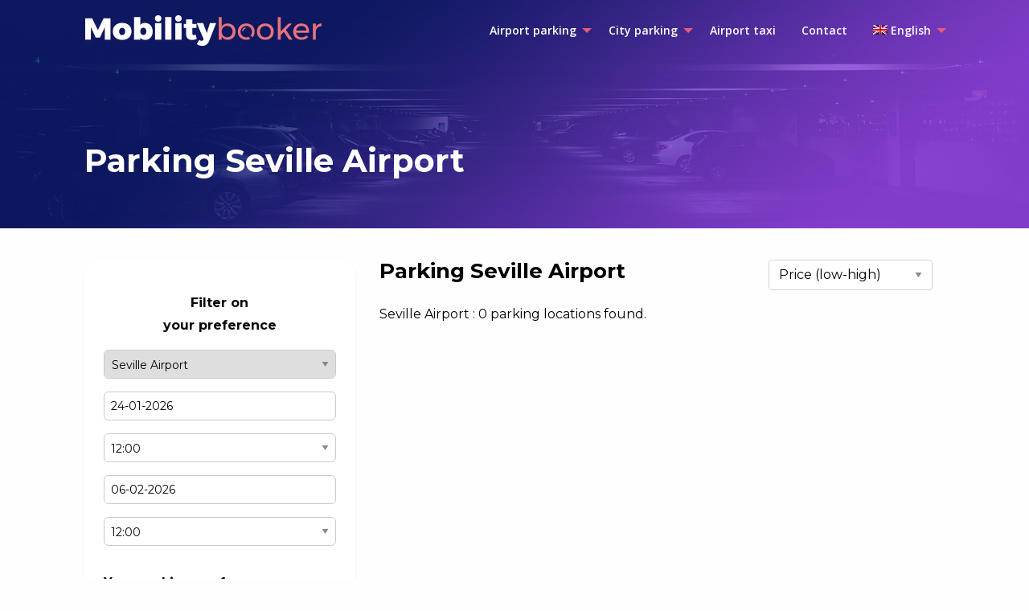

--- FILE ---
content_type: text/html; charset=UTF-8
request_url: https://www.mobilitybooker.com/airport-parking/seville-airport/
body_size: 22177
content:
<!doctype html>
<html class="no-js" lang="en-US" >
	<head>
		<meta charset="utf-8" />
		<meta name="viewport" content="width=device-width, initial-scale=1.0" />
		
		<meta name='robots' content='index, follow, max-image-preview:large, max-snippet:-1, max-video-preview:-1' />
	<style>img:is([sizes="auto" i], [sizes^="auto," i]) { contain-intrinsic-size: 3000px 1500px }</style>
	<link rel="alternate" hreflang="nl" href="https://www.mobilitybooker.com/nl/luchthaven-parkeren/sevilla-luchthaven/" />
<link rel="alternate" hreflang="en" href="https://www.mobilitybooker.com/airport-parking/seville-airport/" />
<link rel="alternate" hreflang="de" href="https://www.mobilitybooker.com/de/flughafen-parkplatz/sevilla-flughafen/" />
<link rel="alternate" hreflang="pt-pt" href="https://www.mobilitybooker.com/pt-pt/estacionamento-no-aeroporto/do-aeroporto-de-sevilha/" />
<link rel="alternate" hreflang="es" href="https://www.mobilitybooker.com/es/aparcamiento-aeropuerto/parking-aeropuerto-de-sevilla/" />
<link rel="alternate" hreflang="x-default" href="https://www.mobilitybooker.com/airport-parking/seville-airport/" />

	<!-- This site is optimized with the Yoast SEO plugin v24.9 - https://yoast.com/wordpress/plugins/seo/ -->
	<title>Cheap airport parking at Seville Airport? | Mobilitybooker.com</title><link rel="preload" data-rocket-preload as="style" href="https://fonts.googleapis.com/css?family=Montserrat%3A400%2C400i%2C500%2C700%2C700i%7COpen%20Sans%3A400%2C600&#038;display=swap" /><link rel="stylesheet" href="https://fonts.googleapis.com/css?family=Montserrat%3A400%2C400i%2C500%2C700%2C700i%7COpen%20Sans%3A400%2C600&#038;display=swap" media="print" onload="this.media='all'" /><noscript><link rel="stylesheet" href="https://fonts.googleapis.com/css?family=Montserrat%3A400%2C400i%2C500%2C700%2C700i%7COpen%20Sans%3A400%2C600&#038;display=swap" /></noscript>
	<meta name="description" content="Cheap airport parking at Seville Airport? Compare long- or short stay parkings at Seville Airport? ✓24/7 support ✓Lowest price. ✓10.000+ Happy customers" />
	<link rel="canonical" href="https://www.mobilitybooker.com/airport-parking/seville-airport/" />
	<meta property="og:locale" content="en_US" />
	<meta property="og:type" content="article" />
	<meta property="og:title" content="Cheap airport parking at Seville Airport? | Mobilitybooker.com" />
	<meta property="og:description" content="Cheap airport parking at Seville Airport? Compare long- or short stay parkings at Seville Airport? ✓24/7 support ✓Lowest price. ✓10.000+ Happy customers" />
	<meta property="og:url" content="https://www.mobilitybooker.com/airport-parking/seville-airport/" />
	<meta property="og:site_name" content="Mobility Booker" />
	<meta property="article:modified_time" content="2021-07-27T13:42:04+00:00" />
	<meta name="twitter:card" content="summary_large_image" />
	<script type="application/ld+json" class="yoast-schema-graph">{"@context":"https://schema.org","@graph":[{"@type":"WebPage","@id":"https://www.mobilitybooker.com/airport-parking/seville-airport/","url":"https://www.mobilitybooker.com/airport-parking/seville-airport/","name":"Cheap airport parking at Seville Airport? | Mobilitybooker.com","isPartOf":{"@id":"https://www.mobilitybooker.com/#website"},"datePublished":"2021-07-27T13:38:50+00:00","dateModified":"2021-07-27T13:42:04+00:00","description":"Cheap airport parking at Seville Airport? Compare long- or short stay parkings at Seville Airport? ✓24/7 support ✓Lowest price. ✓10.000+ Happy customers","breadcrumb":{"@id":"https://www.mobilitybooker.com/airport-parking/seville-airport/#breadcrumb"},"inLanguage":"en-US","potentialAction":[{"@type":"ReadAction","target":["https://www.mobilitybooker.com/airport-parking/seville-airport/"]}]},{"@type":"BreadcrumbList","@id":"https://www.mobilitybooker.com/airport-parking/seville-airport/#breadcrumb","itemListElement":[{"@type":"ListItem","position":1,"name":"Home","item":"https://www.mobilitybooker.com/"},{"@type":"ListItem","position":2,"name":"Luchthaven Parkeren","item":"https://www.mobilitybooker.com/airport-parking/"},{"@type":"ListItem","position":3,"name":"Parking Seville Airport"}]},{"@type":"WebSite","@id":"https://www.mobilitybooker.com/#website","url":"https://www.mobilitybooker.com/","name":"Mobility Booker","description":"","potentialAction":[{"@type":"SearchAction","target":{"@type":"EntryPoint","urlTemplate":"https://www.mobilitybooker.com/?s={search_term_string}"},"query-input":{"@type":"PropertyValueSpecification","valueRequired":true,"valueName":"search_term_string"}}],"inLanguage":"en-US"}]}</script>
	<!-- / Yoast SEO plugin. -->


<link rel='dns-prefetch' href='//fonts.googleapis.com' />
<link rel='dns-prefetch' href='//maxcdn.bootstrapcdn.com' />
<link href='https://fonts.gstatic.com' crossorigin rel='preconnect' />
<link data-minify="1" rel='stylesheet' id='wp-block-library-css' href='https://www.mobilitybooker.com/wp-content/cache/min/1/wp-includes/css/dist/block-library/style.css?ver=1754917575' type='text/css' media='all' />
<style id='classic-theme-styles-inline-css' type='text/css'>
/**
 * These rules are needed for backwards compatibility.
 * They should match the button element rules in the base theme.json file.
 */
.wp-block-button__link {
	color: #ffffff;
	background-color: #32373c;
	border-radius: 9999px; /* 100% causes an oval, but any explicit but really high value retains the pill shape. */

	/* This needs a low specificity so it won't override the rules from the button element if defined in theme.json. */
	box-shadow: none;
	text-decoration: none;

	/* The extra 2px are added to size solids the same as the outline versions.*/
	padding: calc(0.667em + 2px) calc(1.333em + 2px);

	font-size: 1.125em;
}

.wp-block-file__button {
	background: #32373c;
	color: #ffffff;
	text-decoration: none;
}

</style>
<style id='global-styles-inline-css' type='text/css'>
:root{--wp--preset--aspect-ratio--square: 1;--wp--preset--aspect-ratio--4-3: 4/3;--wp--preset--aspect-ratio--3-4: 3/4;--wp--preset--aspect-ratio--3-2: 3/2;--wp--preset--aspect-ratio--2-3: 2/3;--wp--preset--aspect-ratio--16-9: 16/9;--wp--preset--aspect-ratio--9-16: 9/16;--wp--preset--color--black: #000000;--wp--preset--color--cyan-bluish-gray: #abb8c3;--wp--preset--color--white: #ffffff;--wp--preset--color--pale-pink: #f78da7;--wp--preset--color--vivid-red: #cf2e2e;--wp--preset--color--luminous-vivid-orange: #ff6900;--wp--preset--color--luminous-vivid-amber: #fcb900;--wp--preset--color--light-green-cyan: #7bdcb5;--wp--preset--color--vivid-green-cyan: #00d084;--wp--preset--color--pale-cyan-blue: #8ed1fc;--wp--preset--color--vivid-cyan-blue: #0693e3;--wp--preset--color--vivid-purple: #9b51e0;--wp--preset--gradient--vivid-cyan-blue-to-vivid-purple: linear-gradient(135deg,rgba(6,147,227,1) 0%,rgb(155,81,224) 100%);--wp--preset--gradient--light-green-cyan-to-vivid-green-cyan: linear-gradient(135deg,rgb(122,220,180) 0%,rgb(0,208,130) 100%);--wp--preset--gradient--luminous-vivid-amber-to-luminous-vivid-orange: linear-gradient(135deg,rgba(252,185,0,1) 0%,rgba(255,105,0,1) 100%);--wp--preset--gradient--luminous-vivid-orange-to-vivid-red: linear-gradient(135deg,rgba(255,105,0,1) 0%,rgb(207,46,46) 100%);--wp--preset--gradient--very-light-gray-to-cyan-bluish-gray: linear-gradient(135deg,rgb(238,238,238) 0%,rgb(169,184,195) 100%);--wp--preset--gradient--cool-to-warm-spectrum: linear-gradient(135deg,rgb(74,234,220) 0%,rgb(151,120,209) 20%,rgb(207,42,186) 40%,rgb(238,44,130) 60%,rgb(251,105,98) 80%,rgb(254,248,76) 100%);--wp--preset--gradient--blush-light-purple: linear-gradient(135deg,rgb(255,206,236) 0%,rgb(152,150,240) 100%);--wp--preset--gradient--blush-bordeaux: linear-gradient(135deg,rgb(254,205,165) 0%,rgb(254,45,45) 50%,rgb(107,0,62) 100%);--wp--preset--gradient--luminous-dusk: linear-gradient(135deg,rgb(255,203,112) 0%,rgb(199,81,192) 50%,rgb(65,88,208) 100%);--wp--preset--gradient--pale-ocean: linear-gradient(135deg,rgb(255,245,203) 0%,rgb(182,227,212) 50%,rgb(51,167,181) 100%);--wp--preset--gradient--electric-grass: linear-gradient(135deg,rgb(202,248,128) 0%,rgb(113,206,126) 100%);--wp--preset--gradient--midnight: linear-gradient(135deg,rgb(2,3,129) 0%,rgb(40,116,252) 100%);--wp--preset--font-size--small: 13px;--wp--preset--font-size--medium: 20px;--wp--preset--font-size--large: 36px;--wp--preset--font-size--x-large: 42px;--wp--preset--spacing--20: 0.44rem;--wp--preset--spacing--30: 0.67rem;--wp--preset--spacing--40: 1rem;--wp--preset--spacing--50: 1.5rem;--wp--preset--spacing--60: 2.25rem;--wp--preset--spacing--70: 3.38rem;--wp--preset--spacing--80: 5.06rem;--wp--preset--shadow--natural: 6px 6px 9px rgba(0, 0, 0, 0.2);--wp--preset--shadow--deep: 12px 12px 50px rgba(0, 0, 0, 0.4);--wp--preset--shadow--sharp: 6px 6px 0px rgba(0, 0, 0, 0.2);--wp--preset--shadow--outlined: 6px 6px 0px -3px rgba(255, 255, 255, 1), 6px 6px rgba(0, 0, 0, 1);--wp--preset--shadow--crisp: 6px 6px 0px rgba(0, 0, 0, 1);}:where(.is-layout-flex){gap: 0.5em;}:where(.is-layout-grid){gap: 0.5em;}body .is-layout-flex{display: flex;}.is-layout-flex{flex-wrap: wrap;align-items: center;}.is-layout-flex > :is(*, div){margin: 0;}body .is-layout-grid{display: grid;}.is-layout-grid > :is(*, div){margin: 0;}:where(.wp-block-columns.is-layout-flex){gap: 2em;}:where(.wp-block-columns.is-layout-grid){gap: 2em;}:where(.wp-block-post-template.is-layout-flex){gap: 1.25em;}:where(.wp-block-post-template.is-layout-grid){gap: 1.25em;}.has-black-color{color: var(--wp--preset--color--black) !important;}.has-cyan-bluish-gray-color{color: var(--wp--preset--color--cyan-bluish-gray) !important;}.has-white-color{color: var(--wp--preset--color--white) !important;}.has-pale-pink-color{color: var(--wp--preset--color--pale-pink) !important;}.has-vivid-red-color{color: var(--wp--preset--color--vivid-red) !important;}.has-luminous-vivid-orange-color{color: var(--wp--preset--color--luminous-vivid-orange) !important;}.has-luminous-vivid-amber-color{color: var(--wp--preset--color--luminous-vivid-amber) !important;}.has-light-green-cyan-color{color: var(--wp--preset--color--light-green-cyan) !important;}.has-vivid-green-cyan-color{color: var(--wp--preset--color--vivid-green-cyan) !important;}.has-pale-cyan-blue-color{color: var(--wp--preset--color--pale-cyan-blue) !important;}.has-vivid-cyan-blue-color{color: var(--wp--preset--color--vivid-cyan-blue) !important;}.has-vivid-purple-color{color: var(--wp--preset--color--vivid-purple) !important;}.has-black-background-color{background-color: var(--wp--preset--color--black) !important;}.has-cyan-bluish-gray-background-color{background-color: var(--wp--preset--color--cyan-bluish-gray) !important;}.has-white-background-color{background-color: var(--wp--preset--color--white) !important;}.has-pale-pink-background-color{background-color: var(--wp--preset--color--pale-pink) !important;}.has-vivid-red-background-color{background-color: var(--wp--preset--color--vivid-red) !important;}.has-luminous-vivid-orange-background-color{background-color: var(--wp--preset--color--luminous-vivid-orange) !important;}.has-luminous-vivid-amber-background-color{background-color: var(--wp--preset--color--luminous-vivid-amber) !important;}.has-light-green-cyan-background-color{background-color: var(--wp--preset--color--light-green-cyan) !important;}.has-vivid-green-cyan-background-color{background-color: var(--wp--preset--color--vivid-green-cyan) !important;}.has-pale-cyan-blue-background-color{background-color: var(--wp--preset--color--pale-cyan-blue) !important;}.has-vivid-cyan-blue-background-color{background-color: var(--wp--preset--color--vivid-cyan-blue) !important;}.has-vivid-purple-background-color{background-color: var(--wp--preset--color--vivid-purple) !important;}.has-black-border-color{border-color: var(--wp--preset--color--black) !important;}.has-cyan-bluish-gray-border-color{border-color: var(--wp--preset--color--cyan-bluish-gray) !important;}.has-white-border-color{border-color: var(--wp--preset--color--white) !important;}.has-pale-pink-border-color{border-color: var(--wp--preset--color--pale-pink) !important;}.has-vivid-red-border-color{border-color: var(--wp--preset--color--vivid-red) !important;}.has-luminous-vivid-orange-border-color{border-color: var(--wp--preset--color--luminous-vivid-orange) !important;}.has-luminous-vivid-amber-border-color{border-color: var(--wp--preset--color--luminous-vivid-amber) !important;}.has-light-green-cyan-border-color{border-color: var(--wp--preset--color--light-green-cyan) !important;}.has-vivid-green-cyan-border-color{border-color: var(--wp--preset--color--vivid-green-cyan) !important;}.has-pale-cyan-blue-border-color{border-color: var(--wp--preset--color--pale-cyan-blue) !important;}.has-vivid-cyan-blue-border-color{border-color: var(--wp--preset--color--vivid-cyan-blue) !important;}.has-vivid-purple-border-color{border-color: var(--wp--preset--color--vivid-purple) !important;}.has-vivid-cyan-blue-to-vivid-purple-gradient-background{background: var(--wp--preset--gradient--vivid-cyan-blue-to-vivid-purple) !important;}.has-light-green-cyan-to-vivid-green-cyan-gradient-background{background: var(--wp--preset--gradient--light-green-cyan-to-vivid-green-cyan) !important;}.has-luminous-vivid-amber-to-luminous-vivid-orange-gradient-background{background: var(--wp--preset--gradient--luminous-vivid-amber-to-luminous-vivid-orange) !important;}.has-luminous-vivid-orange-to-vivid-red-gradient-background{background: var(--wp--preset--gradient--luminous-vivid-orange-to-vivid-red) !important;}.has-very-light-gray-to-cyan-bluish-gray-gradient-background{background: var(--wp--preset--gradient--very-light-gray-to-cyan-bluish-gray) !important;}.has-cool-to-warm-spectrum-gradient-background{background: var(--wp--preset--gradient--cool-to-warm-spectrum) !important;}.has-blush-light-purple-gradient-background{background: var(--wp--preset--gradient--blush-light-purple) !important;}.has-blush-bordeaux-gradient-background{background: var(--wp--preset--gradient--blush-bordeaux) !important;}.has-luminous-dusk-gradient-background{background: var(--wp--preset--gradient--luminous-dusk) !important;}.has-pale-ocean-gradient-background{background: var(--wp--preset--gradient--pale-ocean) !important;}.has-electric-grass-gradient-background{background: var(--wp--preset--gradient--electric-grass) !important;}.has-midnight-gradient-background{background: var(--wp--preset--gradient--midnight) !important;}.has-small-font-size{font-size: var(--wp--preset--font-size--small) !important;}.has-medium-font-size{font-size: var(--wp--preset--font-size--medium) !important;}.has-large-font-size{font-size: var(--wp--preset--font-size--large) !important;}.has-x-large-font-size{font-size: var(--wp--preset--font-size--x-large) !important;}
:where(.wp-block-post-template.is-layout-flex){gap: 1.25em;}:where(.wp-block-post-template.is-layout-grid){gap: 1.25em;}
:where(.wp-block-columns.is-layout-flex){gap: 2em;}:where(.wp-block-columns.is-layout-grid){gap: 2em;}
:root :where(.wp-block-pullquote){font-size: 1.5em;line-height: 1.6;}
</style>
<link data-minify="1" rel='stylesheet' id='apm-daterangepicker-style-css' href='https://www.mobilitybooker.com/wp-content/cache/min/1/wp-content/plugins/air_parking_mobian_api_addon/assets/css/daterangepicker.css?ver=1754917575' type='text/css' media='all' />
<link rel='stylesheet' id='apm-intlTelInput-style-css' href='https://www.mobilitybooker.com/wp-content/plugins/air_parking_mobian_api_addon/assets/css/intlTelInput.min.css' type='text/css' media='all' />
<link data-minify="1" rel='stylesheet' id='apm-front-style-css' href='https://www.mobilitybooker.com/wp-content/cache/min/1/wp-content/plugins/air_parking_mobian_api_addon/assets/css/front-style.css?ver=1754917575' type='text/css' media='all' />
<style id='apm-front-style-inline-css' type='text/css'>
.aspbgcolor,.purple-b{background-color: #e86788;background-image:linear-gradient(#e86788,#e86788)}.globaltextcolor,.globaltextcolor .form-control,.black-txt,.result-warning,.yellow-txt{color: #000000;}.apm-btn-form input[type='button'], .apm-btn-form input[type='submit'], .apm-btn-form .yellow-gradient-b, #checkoutOne .apm-btn-form .apm-btn,.yellow-gradient-b,[type=button], [type=submit], button {background-color:#e86788;color:#ffffff;background-image:linear-gradient(#e86788,#e86788)}.apm-search-container .apm-form-class .apm-sbtn{color:#ffffff;}.text-white,h2.apm-text-35{color:#ffffff!important;}.apm-btn-form input[type='button']:hover, .apm-btn-form input[type='submit']:hover, .apm-btn-form .yellow-gradient-b:hover, #checkoutOne .apm-btn-form .apm-btn:hover,.yellow-gradient-b.btn:hover {border-color: #e88b67!important;color: #e88b67!important;background-color: #e86788;;background-image:linear-gradient(#e86788,#e86788)}
</style>
<link rel='stylesheet' id='wpml-menu-item-0-css' href='https://www.mobilitybooker.com/wp-content/plugins/sitepress-multilingual-cms/templates/language-switchers/menu-item/style.min.css' type='text/css' media='all' />


<link data-minify="1" rel='stylesheet' id='font-awesome-css' href='https://www.mobilitybooker.com/wp-content/cache/min/1/font-awesome/4.7.0/css/font-awesome.min.css?ver=1754917575' type='text/css' media='all' />
<link data-minify="1" rel='stylesheet' id='lite-style-css' href='https://www.mobilitybooker.com/wp-content/cache/min/1/wp-content/themes/lite-child/dist/app.min.css?ver=1754917575' type='text/css' media='all' />
<link data-minify="1" rel='stylesheet' id='child-theme-style-css-css' href='https://www.mobilitybooker.com/wp-content/cache/min/1/wp-content/themes/lite-child/style.css?ver=1754917575' type='text/css' media='all' />
<link data-minify="1" rel='stylesheet' id='custom-css-css' href='https://www.mobilitybooker.com/wp-content/cache/min/1/wp-content/themes/lite-child/custom-css-mobility-booker.css?ver=1754917575' type='text/css' media='all' />
<script type="text/javascript" src="https://www.mobilitybooker.com/wp-content/themes/lite/bower_components/jquery/dist/jquery.min.js" id="jquery-js"></script>
<script data-minify="1" type="text/javascript" src="https://www.mobilitybooker.com/wp-content/cache/min/1/wp-content/plugins/air_parking_mobian_api_addon/assets/js/moment.js?ver=1754917575" id="apm-moment-script-js"></script>
<script data-minify="1" type="text/javascript" src="https://www.mobilitybooker.com/wp-content/cache/min/1/wp-content/plugins/air_parking_mobian_api_addon/assets/js/intlTelInput.js?ver=1754917575" id="apm-intlTelInput-script-js"></script>
<meta name="generator" content="WPML ver:4.7.3 stt:38,1,3,42,2;" />
            <style>
                            </style>
        <script>(function(w,d,s,l,i){w[l]=w[l]||[];w[l].push({'gtm.start':
new Date().getTime(),event:'gtm.js'});var f=d.getElementsByTagName(s)[0],
j=d.createElement(s),dl=l!='dataLayer'?'&amp;l='+l:'';j.async=true;j.src=
'https://www.googletagmanager.com/gtm.js?id='+i+dl;f.parentNode.insertBefore(j,f);
})(window,document,'script','dataLayer','GTM-T6DVXP8');</script>
<script>

  window.dataLayer = window.dataLayer || [];
  function gtag(){dataLayer.push(arguments);}
  gtag('js', new Date());

  gtag('config', 'UA-142932469-1');
</script>
<link rel="icon" href="https://www.mobilitybooker.com/wp-content/uploads/2020/03/cropped-MobilityBooker-Logo-01-2-32x32.png" sizes="32x32" />
<link rel="icon" href="https://www.mobilitybooker.com/wp-content/uploads/2020/03/cropped-MobilityBooker-Logo-01-2-192x192.png" sizes="192x192" />
<link rel="apple-touch-icon" href="https://www.mobilitybooker.com/wp-content/uploads/2020/03/cropped-MobilityBooker-Logo-01-2-180x180.png" />
<meta name="msapplication-TileImage" content="https://www.mobilitybooker.com/wp-content/uploads/2020/03/cropped-MobilityBooker-Logo-01-2-270x270.png" />
	<meta name="generator" content="WP Rocket 3.18.3" data-wpr-features="wpr_minify_js wpr_minify_css wpr_preload_links wpr_desktop" /></head>
	
	<body class="wp-singular parking-template-default single single-parking postid-1289 wp-theme-lite wp-child-theme-lite-child">
        
        <script></script>
		<header data-rocket-location-hash="5636de3841240be833e58b1f0d5676f8" class="search-header" style="background-image:url(https://www.mobilitybooker.com/wp-content/uploads/2019/06/hero-image.jpg);">
			<div data-rocket-location-hash="37cbed9d9f67ca293b22e4deb865a081" class="off-canvas position-right" id="off-canvas-menu" data-off-canvas>
	<br><br>
	<button class="close-button" aria-label="Close menu" type="button" data-close>
		<span aria-hidden="true">&times;</span>
	</button>
	<div data-rocket-location-hash="93548b90aa8f4989f7198144479055dc">
		<h2 class="company-name"></h2>
		<ul id="menu-main-menu" class="menu vertical sjakies" data-accordion-menu><li id="menu-item-1021" class="menu-item menu-item-type-post_type menu-item-object-page menu-item-has-children has-dropdown menu-item-1021"><a href="https://www.mobilitybooker.com/all-airport-parkings/"><span>Airport parking</span></a>
<ul class="dropdown menu vertical" data-dropdown-menu>
	<li id="menu-item-1242" class="menu-item menu-item-type-post_type menu-item-object-page menu-item-1242"><a href="https://www.mobilitybooker.com/all-airport-parkings/"><span>All airport parkings</span></a></li>
	<li id="menu-item-2390" class="menu-item menu-item-type-post_type menu-item-object-parking menu-item-2390"><a href="https://www.mobilitybooker.com/airport-parking/dusseldorf-airport/"><span>Parking Dusseldorf Airport</span></a></li>
	<li id="menu-item-2391" class="menu-item menu-item-type-post_type menu-item-object-parking menu-item-2391"><a href="https://www.mobilitybooker.com/airport-parking/weeze-airport/"><span>Parking Weeze Airport</span></a></li>
	<li id="menu-item-2392" class="menu-item menu-item-type-post_type menu-item-object-parking menu-item-2392"><a href="https://www.mobilitybooker.com/airport-parking/eindhoven-airport/"><span>Parking Eindhoven Airport</span></a></li>
	<li id="menu-item-2393" class="menu-item menu-item-type-post_type menu-item-object-parking menu-item-2393"><a href="https://www.mobilitybooker.com/airport-parking/rotterdam-airport/"><span>Parking Rotterdam Airport</span></a></li>
	<li id="menu-item-2394" class="menu-item menu-item-type-post_type menu-item-object-parking menu-item-2394"><a href="https://www.mobilitybooker.com/airport-parking/schiphol-airport/"><span>Parking Schiphol Airport</span></a></li>
</ul>
</li>
<li id="menu-item-1022" class="menu-item menu-item-type-post_type menu-item-object-page menu-item-has-children has-dropdown menu-item-1022"><a href="https://www.mobilitybooker.com/all-parkings/"><span>City parking</span></a>
<ul class="dropdown menu vertical" data-dropdown-menu>
	<li id="menu-item-1243" class="menu-item menu-item-type-post_type menu-item-object-page menu-item-1243"><a href="https://www.mobilitybooker.com/all-parkings/"><span>All city parkings</span></a></li>
	<li id="menu-item-2396" class="menu-item menu-item-type-post_type menu-item-object-parkinglot menu-item-2396"><a href="https://www.mobilitybooker.com/parking/artis-amsterdam-royal-zoo/"><span>Parking ARTIS</span></a></li>
	<li id="menu-item-1025" class="menu-item menu-item-type-post_type menu-item-object-parkinglot menu-item-1025"><a href="https://www.mobilitybooker.com/parking/westerpark/"><span>Parking Westerpark</span></a></li>
	<li id="menu-item-1044" class="menu-item menu-item-type-post_type menu-item-object-parkinglot menu-item-1044"><a href="https://www.mobilitybooker.com/parking/anne-frank-house/"><span>Parking Anne Frank House</span></a></li>
	<li id="menu-item-1045" class="menu-item menu-item-type-post_type menu-item-object-parkinglot menu-item-1045"><a href="https://www.mobilitybooker.com/parking/museumplein/"><span>Parking Museumplein</span></a></li>
	<li id="menu-item-1046" class="menu-item menu-item-type-post_type menu-item-object-parkinglot menu-item-1046"><a href="https://www.mobilitybooker.com/parking/rijksmuseum/"><span>Parking Rijksmuseum</span></a></li>
</ul>
</li>
<li id="menu-item-1023" class="menu-item menu-item-type-post_type menu-item-object-page menu-item-1023"><a href="https://www.mobilitybooker.com/all-taxis/"><span>Airport taxi</span></a></li>
<li id="menu-item-2397" class="menu-item menu-item-type-post_type menu-item-object-page menu-item-2397"><a href="https://www.mobilitybooker.com/contact/"><span>Contact</span></a></li>
<li id="menu-item-wpml-ls-2-en" class="menu-item wpml-ls-slot-2 wpml-ls-item wpml-ls-item-en wpml-ls-current-language wpml-ls-menu-item menu-item-type-wpml_ls_menu_item menu-item-object-wpml_ls_menu_item menu-item-has-children has-dropdown menu-item-wpml-ls-2-en"><a href="https://www.mobilitybooker.com/airport-parking/seville-airport/" title="Switch to English"><span><img
            class="wpml-ls-flag"
            src="https://www.mobilitybooker.com/wp-content/plugins/sitepress-multilingual-cms/res/flags/en.png"
            alt=""
            
            
    /><span class="wpml-ls-native" lang="en">English</span></span></a>
<ul class="dropdown menu vertical" data-dropdown-menu>
	<li id="menu-item-wpml-ls-2-nl" class="menu-item wpml-ls-slot-2 wpml-ls-item wpml-ls-item-nl wpml-ls-menu-item wpml-ls-first-item menu-item-type-wpml_ls_menu_item menu-item-object-wpml_ls_menu_item menu-item-wpml-ls-2-nl"><a href="https://www.mobilitybooker.com/nl/luchthaven-parkeren/sevilla-luchthaven/" title="Switch to Dutch"><span><img
            class="wpml-ls-flag"
            src="https://www.mobilitybooker.com/wp-content/plugins/sitepress-multilingual-cms/res/flags/nl.png"
            alt=""
            
            
    /><span class="wpml-ls-native" lang="nl">Nederlands</span><span class="wpml-ls-display"><span class="wpml-ls-bracket"> (</span>Dutch<span class="wpml-ls-bracket">)</span></span></span></a></li>
	<li id="menu-item-wpml-ls-2-de" class="menu-item wpml-ls-slot-2 wpml-ls-item wpml-ls-item-de wpml-ls-menu-item menu-item-type-wpml_ls_menu_item menu-item-object-wpml_ls_menu_item menu-item-wpml-ls-2-de"><a href="https://www.mobilitybooker.com/de/flughafen-parkplatz/sevilla-flughafen/" title="Switch to German"><span><img
            class="wpml-ls-flag"
            src="https://www.mobilitybooker.com/wp-content/plugins/sitepress-multilingual-cms/res/flags/de.png"
            alt=""
            
            
    /><span class="wpml-ls-native" lang="de">Deutsch</span><span class="wpml-ls-display"><span class="wpml-ls-bracket"> (</span>German<span class="wpml-ls-bracket">)</span></span></span></a></li>
	<li id="menu-item-wpml-ls-2-pt-pt" class="menu-item wpml-ls-slot-2 wpml-ls-item wpml-ls-item-pt-pt wpml-ls-menu-item menu-item-type-wpml_ls_menu_item menu-item-object-wpml_ls_menu_item menu-item-wpml-ls-2-pt-pt"><a href="https://www.mobilitybooker.com/pt-pt/estacionamento-no-aeroporto/do-aeroporto-de-sevilha/" title="Switch to Portuguese (Portugal)"><span><img
            class="wpml-ls-flag"
            src="https://www.mobilitybooker.com/wp-content/plugins/sitepress-multilingual-cms/res/flags/pt-pt.png"
            alt=""
            
            
    /><span class="wpml-ls-native" lang="pt-pt">Português</span><span class="wpml-ls-display"><span class="wpml-ls-bracket"> (</span>Portuguese (Portugal)<span class="wpml-ls-bracket">)</span></span></span></a></li>
	<li id="menu-item-wpml-ls-2-es" class="menu-item wpml-ls-slot-2 wpml-ls-item wpml-ls-item-es wpml-ls-menu-item wpml-ls-last-item menu-item-type-wpml_ls_menu_item menu-item-object-wpml_ls_menu_item menu-item-wpml-ls-2-es"><a href="https://www.mobilitybooker.com/es/aparcamiento-aeropuerto/parking-aeropuerto-de-sevilla/" title="Switch to Spanish"><span><img
            class="wpml-ls-flag"
            src="https://www.mobilitybooker.com/wp-content/plugins/sitepress-multilingual-cms/res/flags/es.png"
            alt=""
            
            
    /><span class="wpml-ls-native" lang="es">Español</span><span class="wpml-ls-display"><span class="wpml-ls-bracket"> (</span>Spanish<span class="wpml-ls-bracket">)</span></span></span></a></li>
</ul>
</li>
</ul>	</div>
</div>
<div data-rocket-location-hash="abb78832f97c348e18220c4d8571f606" class="sticky-container-wrapper">
	<div data-rocket-location-hash="78e2965a8b7b8b4dedb09d5cc8b6c41a" class="row">
		<div data-rocket-location-hash="4ab904a9d0af4328ec74c555490ac79c" class="columns">
			<ul class="menu align-right">
				<li class="hide padding-right-1"><button type="button" data-toggle="search-bar"><i class="fa fa-search" aria-hidden="true"></i></button></li>
				<li class="hide padding-right-1">
					<button class="dropdown hollow button" type="button" data-toggle="drop1">Km</button>
					<div class="dropdown-pane" id="drop1" data-dropdown data-auto-focus="true">
						<ul>
							<li><a href="#">Km</a></li>
							<li><a href="#">Mi</a></li>							
						</ul>
					</div>
				</li>
				<!-- <li class="hide padding-right-1">
					<button class="dropdown hollow button" type="button" data-toggle="drop2">Euro</button>
					<div class="dropdown-pane" id="drop2" data-dropdown data-auto-focus="true">
						<ul>
							<li><a href="#">Euro</a></li>
							<li><a href="#">Dollar</a></li>							
						</ul>
					</div>
				</li> -->
				<!-- <li>					
					<div id="weglot_here"></div>
                    <button class="dropdown hollow button" type="button" data-toggle="drop3">Nederlands</button>
					<div class="dropdown-pane" id="drop3" data-dropdown data-auto-focus="true">
						<ul>
							<li><a href="#">Nederlands</a></li>
							<li><a href="#">Germany</a></li>							
						</ul>
					</div>
				</li> -->
			</ul>
		</div>
	</div>
	<div data-rocket-location-hash="52f145f027ead8139798780e87e67e7e" class="sticky-container" data-sticky-container>
		<div id="top-bar-wrapper" class="title-bar-wrapper background-color-menu border-color-primary sticky opaque" data-sticky data-sticky-on="small" data-options="marginTop:0;" data-top-anchor="36">
			<div class="top-bar row align-middle">
				<div class="top-bar-left">
					<ul class="menu">
						<li class="menu-text">
							<a href="https://www.mobilitybooker.com">
																<img id="logo" src="https://www.mobilitybooker.com/wp-content/uploads/2019/06/logo.png" alt="Mobility Booker" />
															</a>
						</li>
						<li class="hide-for-medium">
							<button class="menu-icon" type="button" data-toggle="off-canvas-menu"></button>
						</li>
					</ul>
				</div>
				<div class="top-bar-right show-for-medium">
					<ul id="menu-main-menu-1" class="menu horizontal dropdown" data-dropdown-menu><li class="menu-item menu-item-type-post_type menu-item-object-page menu-item-has-children has-dropdown menu-item-1021"><a href="https://www.mobilitybooker.com/all-airport-parkings/"><span>Airport parking</span></a>
<ul class="dropdown menu vertical" data-dropdown-menu>
	<li class="menu-item menu-item-type-post_type menu-item-object-page menu-item-1242"><a href="https://www.mobilitybooker.com/all-airport-parkings/"><span>All airport parkings</span></a></li>
	<li class="menu-item menu-item-type-post_type menu-item-object-parking menu-item-2390"><a href="https://www.mobilitybooker.com/airport-parking/dusseldorf-airport/"><span>Parking Dusseldorf Airport</span></a></li>
	<li class="menu-item menu-item-type-post_type menu-item-object-parking menu-item-2391"><a href="https://www.mobilitybooker.com/airport-parking/weeze-airport/"><span>Parking Weeze Airport</span></a></li>
	<li class="menu-item menu-item-type-post_type menu-item-object-parking menu-item-2392"><a href="https://www.mobilitybooker.com/airport-parking/eindhoven-airport/"><span>Parking Eindhoven Airport</span></a></li>
	<li class="menu-item menu-item-type-post_type menu-item-object-parking menu-item-2393"><a href="https://www.mobilitybooker.com/airport-parking/rotterdam-airport/"><span>Parking Rotterdam Airport</span></a></li>
	<li class="menu-item menu-item-type-post_type menu-item-object-parking menu-item-2394"><a href="https://www.mobilitybooker.com/airport-parking/schiphol-airport/"><span>Parking Schiphol Airport</span></a></li>
</ul>
</li>
<li class="menu-item menu-item-type-post_type menu-item-object-page menu-item-has-children has-dropdown menu-item-1022"><a href="https://www.mobilitybooker.com/all-parkings/"><span>City parking</span></a>
<ul class="dropdown menu vertical" data-dropdown-menu>
	<li class="menu-item menu-item-type-post_type menu-item-object-page menu-item-1243"><a href="https://www.mobilitybooker.com/all-parkings/"><span>All city parkings</span></a></li>
	<li class="menu-item menu-item-type-post_type menu-item-object-parkinglot menu-item-2396"><a href="https://www.mobilitybooker.com/parking/artis-amsterdam-royal-zoo/"><span>Parking ARTIS</span></a></li>
	<li class="menu-item menu-item-type-post_type menu-item-object-parkinglot menu-item-1025"><a href="https://www.mobilitybooker.com/parking/westerpark/"><span>Parking Westerpark</span></a></li>
	<li class="menu-item menu-item-type-post_type menu-item-object-parkinglot menu-item-1044"><a href="https://www.mobilitybooker.com/parking/anne-frank-house/"><span>Parking Anne Frank House</span></a></li>
	<li class="menu-item menu-item-type-post_type menu-item-object-parkinglot menu-item-1045"><a href="https://www.mobilitybooker.com/parking/museumplein/"><span>Parking Museumplein</span></a></li>
	<li class="menu-item menu-item-type-post_type menu-item-object-parkinglot menu-item-1046"><a href="https://www.mobilitybooker.com/parking/rijksmuseum/"><span>Parking Rijksmuseum</span></a></li>
</ul>
</li>
<li class="menu-item menu-item-type-post_type menu-item-object-page menu-item-1023"><a href="https://www.mobilitybooker.com/all-taxis/"><span>Airport taxi</span></a></li>
<li class="menu-item menu-item-type-post_type menu-item-object-page menu-item-2397"><a href="https://www.mobilitybooker.com/contact/"><span>Contact</span></a></li>
<li class="menu-item wpml-ls-slot-2 wpml-ls-item wpml-ls-item-en wpml-ls-current-language wpml-ls-menu-item menu-item-type-wpml_ls_menu_item menu-item-object-wpml_ls_menu_item menu-item-has-children has-dropdown menu-item-wpml-ls-2-en"><a href="https://www.mobilitybooker.com/airport-parking/seville-airport/" title="Switch to English"><span><img
            class="wpml-ls-flag"
            src="https://www.mobilitybooker.com/wp-content/plugins/sitepress-multilingual-cms/res/flags/en.png"
            alt=""
            
            
    /><span class="wpml-ls-native" lang="en">English</span></span></a>
<ul class="dropdown menu vertical" data-dropdown-menu>
	<li class="menu-item wpml-ls-slot-2 wpml-ls-item wpml-ls-item-nl wpml-ls-menu-item wpml-ls-first-item menu-item-type-wpml_ls_menu_item menu-item-object-wpml_ls_menu_item menu-item-wpml-ls-2-nl"><a href="https://www.mobilitybooker.com/nl/luchthaven-parkeren/sevilla-luchthaven/" title="Switch to Dutch"><span><img
            class="wpml-ls-flag"
            src="https://www.mobilitybooker.com/wp-content/plugins/sitepress-multilingual-cms/res/flags/nl.png"
            alt=""
            
            
    /><span class="wpml-ls-native" lang="nl">Nederlands</span><span class="wpml-ls-display"><span class="wpml-ls-bracket"> (</span>Dutch<span class="wpml-ls-bracket">)</span></span></span></a></li>
	<li class="menu-item wpml-ls-slot-2 wpml-ls-item wpml-ls-item-de wpml-ls-menu-item menu-item-type-wpml_ls_menu_item menu-item-object-wpml_ls_menu_item menu-item-wpml-ls-2-de"><a href="https://www.mobilitybooker.com/de/flughafen-parkplatz/sevilla-flughafen/" title="Switch to German"><span><img
            class="wpml-ls-flag"
            src="https://www.mobilitybooker.com/wp-content/plugins/sitepress-multilingual-cms/res/flags/de.png"
            alt=""
            
            
    /><span class="wpml-ls-native" lang="de">Deutsch</span><span class="wpml-ls-display"><span class="wpml-ls-bracket"> (</span>German<span class="wpml-ls-bracket">)</span></span></span></a></li>
	<li class="menu-item wpml-ls-slot-2 wpml-ls-item wpml-ls-item-pt-pt wpml-ls-menu-item menu-item-type-wpml_ls_menu_item menu-item-object-wpml_ls_menu_item menu-item-wpml-ls-2-pt-pt"><a href="https://www.mobilitybooker.com/pt-pt/estacionamento-no-aeroporto/do-aeroporto-de-sevilha/" title="Switch to Portuguese (Portugal)"><span><img
            class="wpml-ls-flag"
            src="https://www.mobilitybooker.com/wp-content/plugins/sitepress-multilingual-cms/res/flags/pt-pt.png"
            alt=""
            
            
    /><span class="wpml-ls-native" lang="pt-pt">Português</span><span class="wpml-ls-display"><span class="wpml-ls-bracket"> (</span>Portuguese (Portugal)<span class="wpml-ls-bracket">)</span></span></span></a></li>
	<li class="menu-item wpml-ls-slot-2 wpml-ls-item wpml-ls-item-es wpml-ls-menu-item wpml-ls-last-item menu-item-type-wpml_ls_menu_item menu-item-object-wpml_ls_menu_item menu-item-wpml-ls-2-es"><a href="https://www.mobilitybooker.com/es/aparcamiento-aeropuerto/parking-aeropuerto-de-sevilla/" title="Switch to Spanish"><span><img
            class="wpml-ls-flag"
            src="https://www.mobilitybooker.com/wp-content/plugins/sitepress-multilingual-cms/res/flags/es.png"
            alt=""
            
            
    /><span class="wpml-ls-native" lang="es">Español</span><span class="wpml-ls-display"><span class="wpml-ls-bracket"> (</span>Spanish<span class="wpml-ls-bracket">)</span></span></span></a></li>
</ul>
</li>
</ul>				</div>
			</div>
		</div>
	</div>
</div><div data-rocket-location-hash="38b590eb861165e0d5c5a53efb70dc0e" class="row page-title margin-top-3 padding-top-3 padding-bottom-3"><div class="columns"><h1 class="page-title">Parking Seville Airport</h1></div></div>		</header>
        <div data-rocket-location-hash="3afd5511efad69102180c1906023534e" class="off-canvas-content opaque" data-off-canvas-content>
		<section data-rocket-location-hash="9c4ee5291a386b486f30f0312b4e0fa7" id="page-wrapper" role="document">
			<div data-rocket-location-hash="fb58855c7585482eafb6eb36c9ca050b" class="wrapper globaltextcolor">
    <div class="main-content">
        <div class="container pt-4">
            <div class="row flex-row" id="airport-result">
                <div class="col-md-4">
                    <input type="hidden" id="first-ajax-call" value="1">
                    <form action="" id="api-form">
                        <div class="apm-filter-blok purple-b p-4 text-white rounded">
                            <span class="d-inline-block apm-width-100 text-center apm-text-30 mt-3 mb-3">Filter on<br>your preference</span>
                            <select name="airport" class="filterform form-control apm-airport apm-disabled" id="apm-airport">
                                Select airport<option value=""></option><optgroup label="Nederland"><option value="51.450556,5.374167" name="https://www.mobilitybooker.com/airport-parking/eindhoven-airport/" airpname ="Eindhoven Airport" >Eindhoven Airport</option><option value="51.9525,4.434444" name="https://www.mobilitybooker.com/airport-parking/rotterdam-airport/" airpname ="Rotterdam Airport" >Rotterdam Airport</option><option value="52.308225,4.760858" name="https://www.mobilitybooker.com/airport-parking/schiphol-airport/" airpname ="Schiphol Airport" >Schiphol Airport</option><option value="53.125,6.583333" name="https://www.mobilitybooker.com/airport-parking/groningen-eelde-airport/" airpname ="Groningen Eelde Airport" >Groningen Eelde Airport</option><option value="52.388819,4.540922" name="https://www.mobilitybooker.com/airport-parking/circuit-zandvoort/" airpname ="Circuit Zandvoort" >Circuit Zandvoort</option><option value="52.434541,4.812029" name="https://www.mobilitybooker.com/airport-parking/artis-amsterdam-royal-zoo/" airpname ="ARTIS Amsterdam Royal Zoo" >ARTIS Amsterdam Royal Zoo</option></optgroup><optgroup label="Germany"><option value="53.0475,8.786667" name="https://www.mobilitybooker.com/airport-parking/bremen-airport/" airpname ="Bremen Airport" >Bremen Airport</option><option value="51.289444,6.766667" name="https://www.mobilitybooker.com/airport-parking/dusseldorf-airport/" airpname ="Düsseldorf Airport" >Düsseldorf Airport</option><option value="50.026389,8.543056" name="https://www.mobilitybooker.com/airport-parking/frankfurt-hahn-airport/" airpname ="Frankfurt am Main Airport" >Frankfurt am Main Airport</option><option value="49.948333,7.264167" name="https://www.mobilitybooker.com/airport-parking/frankfurt-hahn-airport/" airpname ="Frankfurt-Hahn Airport" >Frankfurt-Hahn Airport</option><option value="53.630278,9.991111" name="https://www.mobilitybooker.com/airport-parking/hamburg-airport/" airpname ="Hamburg Airport" >Hamburg Airport</option><option value="50.865833,7.142778" name="https://www.mobilitybooker.com/airport-parking/cologne-bonn-airport/" airpname ="Keulen-Bonn Airport" >Keulen-Bonn Airport</option><option value="51.6025,6.147222" name="https://www.mobilitybooker.com/airport-parking/weeze-airport/" airpname ="Weeze Airport" >Weeze Airport</option><option value="54.379444,10.145278" name="https://www.mobilitybooker.com/airport-parking/kiel-airport/" airpname ="Kiel Airport" >Kiel Airport</option><option value="52.378611,13.520556" name="https://www.mobilitybooker.com/airport-parking/berlin-schonefeld-airport/" airpname ="Berlin Schönefeld Airport" >Berlin Schönefeld Airport</option><option value="51.423889,12.236389" name="https://www.mobilitybooker.com/airport-parking/leipzig-halle-airport/" airpname ="Leipzig Halle Airport" >Leipzig Halle Airport</option><option value="48.779444,8.080556" name="https://www.mobilitybooker.com/airport-parking/karlsruhe-baden-baden-airport/" airpname ="Karlsruhe / Baden-Baden Airport" >Karlsruhe / Baden-Baden Airport</option><option value="49.498611,11.078056" name="https://www.mobilitybooker.com/airport-parking/nuremberg-airport/" airpname ="Nuremberg Airport" >Nuremberg Airport</option><option value="47.671389,9.511389" name="https://www.mobilitybooker.com/airport-parking/friedrichshafen-airport/" airpname ="Friedrichshafen Airport" >Friedrichshafen Airport</option><option value="50.979722,10.958056" name="https://www.mobilitybooker.com/airport-parking/erfurt-weimar-airport/" airpname ="Erfurt Weimar Airport" >Erfurt Weimar Airport</option><option value="51.134444,13.768056" name="https://www.mobilitybooker.com/airport-parking/dresden-airport/" airpname ="Dresden Airport" >Dresden Airport</option><option value="47.9925,10.243611" name="https://www.mobilitybooker.com/airport-parking/allgau-memmingen-airport/" airpname ="Allgau Memmingen Airport" >Allgau Memmingen Airport</option><option value="48.69,9.221944" name="https://www.mobilitybooker.com/airport-parking/stuttgart-airport/" airpname ="Stuttgart Airport" >Stuttgart Airport</option><option value="52.460214,9.683522" name="https://www.mobilitybooker.com/airport-parking/hannover-airport/" airpname ="Hannover Airport" >Hannover Airport</option><option value="52.559722,13.287778" name="https://www.mobilitybooker.com/airport-parking/berlin-tegel-airport/" airpname ="Berlin Tegel Airport" >Berlin Tegel Airport</option><option value="8.353889,11.786111" name="https://www.mobilitybooker.com/airport-parking/munich-airport/" airpname ="Munich Airport" >Munich Airport</option><option value="50.051998,8.573770" name="https://www.mobilitybooker.com/airport-parking/frankfurt-am-main-airport/" airpname ="Parking Frankfurt am Main Airport" >Parking Frankfurt am Main Airport</option></optgroup><optgroup label="Belgium"><option value="50.901389,4.484444" name="https://www.mobilitybooker.com/airport-parking/brussel-zaventem-airport/" airpname ="Brussel-Zaventem Airport" >Brussel-Zaventem Airport</option><option value="50.461667,4.455" name="https://www.mobilitybooker.com/airport-parking/charleroi-airport/" airpname ="Charleroi Airport" >Charleroi Airport</option></optgroup><optgroup label="Australia"><option value="-31.94,115.965" name="https://www.mobilitybooker.com/airport-parking/perth-airport/" airpname ="Perth Airport" >Perth Airport</option><option value="-34.945494,138.529624" name="https://www.mobilitybooker.com/airport-parking/adelaide-airport/" airpname ="Adelaide Airport" >Adelaide Airport</option></optgroup><optgroup label="Poland"><option value="52.421111,16.826389" name="https://www.mobilitybooker.com/airport-parking/poznan-lawica-airport/" airpname ="Poznan Lawica Airport" >Poznan Lawica Airport</option><option value="51.109444,16.880278" name="https://www.mobilitybooker.com/airport-parking/copernicus-wroclaw-airport/" airpname ="Copernicus Wroclaw Airport" >Copernicus Wroclaw Airport</option><option value="50.474167,19.08" name="https://www.mobilitybooker.com/airport-parking/katowice-airport/" airpname ="Lotniczy Katowice Airport" >Lotniczy Katowice Airport</option><option value="51.730526,19.359198" name="https://www.mobilitybooker.com/airport-parking/lodz-lublinek-airport/" airpname ="Lodz Lublinek Airport" >Lodz Lublinek Airport</option></optgroup><optgroup label="Spain"><option value="42.896389,-8.415278" name="https://www.mobilitybooker.com/airport-parking/santiago-de-compostela-airport/" airpname ="Santiago de Compostela Airport" >Santiago de Compostela Airport</option><option value="41.1475,1.167222" name="https://www.mobilitybooker.com/airport-parking/reus-airport/" airpname ="Reus Airport" >Reus Airport</option><option value="39.489444,-0.481667" name="https://www.mobilitybooker.com/airport-parking/valencia-airport/" airpname ="Valencia Airport" >Valencia Airport</option><option value="41.666111,-1.041667" name="https://www.mobilitybooker.com/airport-parking/zaragoza-airport/" airpname ="Zaragoza Airport" >Zaragoza Airport</option><option value="37.418056,-5.898889" name="https://www.mobilitybooker.com/airport-parking/seville-airport/" airpname ="Seville Airport" selected="selected">Seville Airport</option><option value="43.426944,-3.82" name="https://www.mobilitybooker.com/airport-parking/santander-airport/" airpname ="Santander Airport" >Santander Airport</option><option value="39.8625,4.218611" name="https://www.mobilitybooker.com/airport-parking/menorca-airport/" airpname ="Menorca Airport" >Menorca Airport</option><option value="36.843889,-2.37" name="https://www.mobilitybooker.com/airport-parking/almeria-airport/" airpname ="Almeria Airport" >Almeria Airport</option><option value="42.229167,-8.6275" name="https://www.mobilitybooker.com/airport-parking/vigo-peinador-airport/" airpname ="Vigo Peinador Airport" >Vigo Peinador Airport</option><option value="39.551667,2.738889" name="https://www.mobilitybooker.com/airport-parking/palma-de-mallorca-airport/" airpname ="Palma de Mallorca Airport" >Palma de Mallorca Airport</option><option value="36.675,-4.499167" name="https://www.mobilitybooker.com/airport-parking/malaga-costa-del-sol-airport/" airpname ="Málaga-Costa del Sol Airport" >Málaga-Costa del Sol Airport</option><option value="37.188611,-3.777222" name="https://www.mobilitybooker.com/airport-parking/federico-garcia-lorca-granada-jaen-airport/" airpname ="Federico García Lorca Granada-Jaén Airport" >Federico García Lorca Granada-Jaén Airport</option><option value="43.301111,-2.910556" name="https://www.mobilitybooker.com/airport-parking/bilbao-airport/" airpname ="Bilbao Airport" >Bilbao Airport</option><option value="38.872778,1.375833" name="https://www.mobilitybooker.com/airport-parking/ibiza-airport/" airpname ="Ibiza Airport" >Ibiza Airport</option><option value="41.900833,2.760556" name="https://www.mobilitybooker.com/airport-parking/girona-airport/" airpname ="Girona Airport" >Girona Airport</option><option value="38.282222,-0.558056" name="https://www.mobilitybooker.com/airport-parking/alicante-airport/" airpname ="Alicante Airport" >Alicante Airport</option><option value="40.472222,-3.560833" name="https://www.mobilitybooker.com/airport-parking/madrid-barajas-international-airport/" airpname ="Madrid Barajas International Airport" >Madrid Barajas International Airport</option><option value="41.296944,2.078333" name="https://www.mobilitybooker.com/airport-parking/barcelona-el-prat-airport/" airpname ="Barcelona El Prat Airport" >Barcelona El Prat Airport</option></optgroup><optgroup label="United States"><option value="28.429444,-81.308889" name="https://www.mobilitybooker.com/airport-parking/orlando-international-airport/" airpname ="Orlando International Airport" >Orlando International Airport</option><option value="33.9425,-118.408056" name="https://www.mobilitybooker.com/airport-parking/los-angeles-lax-airport/" airpname ="Los Angeles LAX Airport" >Los Angeles LAX Airport</option><option value="32.273203,-106.915879" name="https://www.mobilitybooker.com/airport-parking/las-vegas-harry-reid-international-airport/" airpname ="Las Vegas Harry Reid International Airport" >Las Vegas Harry Reid International Airport</option></optgroup><optgroup label="France"><option value="47.431944,0.723056" name="https://www.mobilitybooker.com/airport-parking/tours-val-de-loire-airport/" airpname ="Tours Val de Loire Airport" >Tours Val de Loire Airport</option><option value="48.723333,2.379444" name="https://www.mobilitybooker.com/airport-parking/paris-orly-airport/" airpname ="Paris-Orly Airport" >Paris-Orly Airport</option><option value="47.156944,-1.607778" name="https://www.mobilitybooker.com/airport-parking/nantes-atlantique-airport/" airpname ="Nantes Atlantique Airport" >Nantes Atlantique Airport</option><option value="43.576389,3.963056" name="https://www.mobilitybooker.com/airport-parking/montpellier-mediterranee-airport/" airpname ="Montpellier-Méditerranée Airport" >Montpellier-Méditerranée Airport</option><option value="43.436667,5.215" name="https://www.mobilitybooker.com/airport-parking/marseille-provence-airport/" airpname ="Marseille Provence Airport" >Marseille Provence Airport</option><option value="43.635,1.367778" name="https://www.mobilitybooker.com/airport-parking/toulouse-blagnac-airport/" airpname ="Toulouse-Blagnac Airport" >Toulouse-Blagnac Airport</option><option value="45.725556,5.081111" name="https://www.mobilitybooker.com/airport-parking/lyon-saint-exupery-airport/" airpname ="Lyon-Saint Exupéry Airport" >Lyon-Saint Exupéry Airport</option><option value="44.828333,-0.715556" name="https://www.mobilitybooker.com/airport-parking/bordeaux-merignac-airport/" airpname ="Bordeaux Merignac Airport" >Bordeaux Merignac Airport</option><option value="50.563333,3.086944" name="https://www.mobilitybooker.com/airport-parking/lille-airport/" airpname ="Lille Airport" >Lille Airport</option><option value="47.59,7.529167" name="https://www.mobilitybooker.com/airport-parking/euroairport-basel-mulhouse-freiburg/" airpname ="EuroAirport Basel Mulhouse Freiburg" >EuroAirport Basel Mulhouse Freiburg</option><option value="49.454444,2.112778" name="https://www.mobilitybooker.com/airport-parking/paris-beauvais-airport/" airpname ="Paris-Beauvais Airport" >Paris-Beauvais Airport</option><option value="49.009722,2.547778" name="https://www.mobilitybooker.com/airport-parking/paris-charles-de-gaulle-airport/" airpname ="Paris Charles de Gaulle Airport" >Paris Charles de Gaulle Airport</option></optgroup><optgroup label="Portugal"><option value="41.235556,-8.678056" name="https://www.mobilitybooker.com/airport-parking/porto-airport/" airpname ="Porto Airport" >Porto Airport</option><option value="37.014444,-7.965833" name="https://www.mobilitybooker.com/airport-parking/faro-airport/" airpname ="Faro Airport" >Faro Airport</option><option value="38.774167,-9.134167" name="https://www.mobilitybooker.com/airport-parking/lisbon-airport/" airpname ="Lisbon Airport" >Lisbon Airport</option></optgroup><optgroup label="United Kingdom"><option value="53.353889,-2.275" name="https://www.mobilitybooker.com/airport-parking/manchester-airport/" airpname ="Manchester Airport" >Manchester Airport</option><option value="51.4775,-0.461389" name="https://www.mobilitybooker.com/airport-parking/london-heathrow-airport/" airpname ="London Heathrow Airport" >London Heathrow Airport</option></optgroup><optgroup label=" Italy"><option value="45.63,8.723056" name="https://www.mobilitybooker.com/airport-parking/milan-malpensa-airport/" airpname ="Milan Malpensa Airport" >Milan Malpensa Airport</option></optgroup>                            </select>
                            <input type="hidden" name="selected_airport_name" id="selected_airport_name" value="Seville Airport" />
                            <input type="hidden" name="action" id="selected_airport_page" value="https://www.mobilitybooker.com/airport-parking/seville-airport/" />
                            <input type='text' name="departure_date" placeholder="Date of departure" class="filterform form-control mt-3 mb-3 apm-airport" id="apm-datepicker-dep" value="24-01-2026" />
                            <select name="departure_time" class="filterform form-control mt-3 mb-3 border-0" id="apm-time-dep">
                                <option value="">Arrival time</option>
                                <option value="00:00" >00:00</option><option value="00:15" >00:15</option><option value="00:30" >00:30</option><option value="00:45" >00:45</option><option value="01:00" >01:00</option><option value="01:15" >01:15</option><option value="01:30" >01:30</option><option value="01:45" >01:45</option><option value="02:00" >02:00</option><option value="02:15" >02:15</option><option value="02:30" >02:30</option><option value="02:45" >02:45</option><option value="03:00" >03:00</option><option value="03:15" >03:15</option><option value="03:30" >03:30</option><option value="03:45" >03:45</option><option value="04:00" >04:00</option><option value="04:15" >04:15</option><option value="04:30" >04:30</option><option value="04:45" >04:45</option><option value="05:00" >05:00</option><option value="05:15" >05:15</option><option value="05:30" >05:30</option><option value="05:45" >05:45</option><option value="06:00" >06:00</option><option value="06:15" >06:15</option><option value="06:30" >06:30</option><option value="06:45" >06:45</option><option value="07:00" >07:00</option><option value="07:15" >07:15</option><option value="07:30" >07:30</option><option value="07:45" >07:45</option><option value="08:00" >08:00</option><option value="08:15" >08:15</option><option value="08:30" >08:30</option><option value="08:45" >08:45</option><option value="09:00" >09:00</option><option value="09:15" >09:15</option><option value="09:30" >09:30</option><option value="09:45" >09:45</option><option value="10:00" >10:00</option><option value="10:15" >10:15</option><option value="10:30" >10:30</option><option value="10:45" >10:45</option><option value="11:00" >11:00</option><option value="11:15" >11:15</option><option value="11:30" >11:30</option><option value="11:45" >11:45</option><option value="12:00" selected="selected">12:00</option><option value="12:15" >12:15</option><option value="12:30" >12:30</option><option value="12:45" >12:45</option><option value="13:00" >13:00</option><option value="13:15" >13:15</option><option value="13:30" >13:30</option><option value="13:45" >13:45</option><option value="14:00" >14:00</option><option value="14:15" >14:15</option><option value="14:30" >14:30</option><option value="14:45" >14:45</option><option value="15:00" >15:00</option><option value="15:15" >15:15</option><option value="15:30" >15:30</option><option value="15:45" >15:45</option><option value="16:00" >16:00</option><option value="16:15" >16:15</option><option value="16:30" >16:30</option><option value="16:45" >16:45</option><option value="17:00" >17:00</option><option value="17:15" >17:15</option><option value="17:30" >17:30</option><option value="17:45" >17:45</option><option value="18:00" >18:00</option><option value="18:15" >18:15</option><option value="18:30" >18:30</option><option value="18:45" >18:45</option><option value="19:00" >19:00</option><option value="19:15" >19:15</option><option value="19:30" >19:30</option><option value="19:45" >19:45</option><option value="20:00" >20:00</option><option value="20:15" >20:15</option><option value="20:30" >20:30</option><option value="20:45" >20:45</option><option value="21:00" >21:00</option><option value="21:15" >21:15</option><option value="21:30" >21:30</option><option value="21:45" >21:45</option><option value="22:00" >22:00</option><option value="22:15" >22:15</option><option value="22:30" >22:30</option><option value="22:45" >22:45</option><option value="23:00" >23:00</option><option value="23:15" >23:15</option><option value="23:30" >23:30</option><option value="23:45" >23:45</option>                            </select>
                            <input type='text' name='arrival_date' placeholder="Return date" class="filterform form-control mt-3 mb-3 apm-airport" id="apm-datepicker-arr" value="06-02-2026" />
                            <select name="arrival_time" class="filterform form-control mt-3 mb-3 border-0" id="apm-time-arr">
                                <option value="">Pick up time</option>
                                <option value="00:00" >00:00</option><option value="00:15" >00:15</option><option value="00:30" >00:30</option><option value="00:45" >00:45</option><option value="01:00" >01:00</option><option value="01:15" >01:15</option><option value="01:30" >01:30</option><option value="01:45" >01:45</option><option value="02:00" >02:00</option><option value="02:15" >02:15</option><option value="02:30" >02:30</option><option value="02:45" >02:45</option><option value="03:00" >03:00</option><option value="03:15" >03:15</option><option value="03:30" >03:30</option><option value="03:45" >03:45</option><option value="04:00" >04:00</option><option value="04:15" >04:15</option><option value="04:30" >04:30</option><option value="04:45" >04:45</option><option value="05:00" >05:00</option><option value="05:15" >05:15</option><option value="05:30" >05:30</option><option value="05:45" >05:45</option><option value="06:00" >06:00</option><option value="06:15" >06:15</option><option value="06:30" >06:30</option><option value="06:45" >06:45</option><option value="07:00" >07:00</option><option value="07:15" >07:15</option><option value="07:30" >07:30</option><option value="07:45" >07:45</option><option value="08:00" >08:00</option><option value="08:15" >08:15</option><option value="08:30" >08:30</option><option value="08:45" >08:45</option><option value="09:00" >09:00</option><option value="09:15" >09:15</option><option value="09:30" >09:30</option><option value="09:45" >09:45</option><option value="10:00" >10:00</option><option value="10:15" >10:15</option><option value="10:30" >10:30</option><option value="10:45" >10:45</option><option value="11:00" >11:00</option><option value="11:15" >11:15</option><option value="11:30" >11:30</option><option value="11:45" >11:45</option><option value="12:00" selected="selected">12:00</option><option value="12:15" >12:15</option><option value="12:30" >12:30</option><option value="12:45" >12:45</option><option value="13:00" >13:00</option><option value="13:15" >13:15</option><option value="13:30" >13:30</option><option value="13:45" >13:45</option><option value="14:00" >14:00</option><option value="14:15" >14:15</option><option value="14:30" >14:30</option><option value="14:45" >14:45</option><option value="15:00" >15:00</option><option value="15:15" >15:15</option><option value="15:30" >15:30</option><option value="15:45" >15:45</option><option value="16:00" >16:00</option><option value="16:15" >16:15</option><option value="16:30" >16:30</option><option value="16:45" >16:45</option><option value="17:00" >17:00</option><option value="17:15" >17:15</option><option value="17:30" >17:30</option><option value="17:45" >17:45</option><option value="18:00" >18:00</option><option value="18:15" >18:15</option><option value="18:30" >18:30</option><option value="18:45" >18:45</option><option value="19:00" >19:00</option><option value="19:15" >19:15</option><option value="19:30" >19:30</option><option value="19:45" >19:45</option><option value="20:00" >20:00</option><option value="20:15" >20:15</option><option value="20:30" >20:30</option><option value="20:45" >20:45</option><option value="21:00" >21:00</option><option value="21:15" >21:15</option><option value="21:30" >21:30</option><option value="21:45" >21:45</option><option value="22:00" >22:00</option><option value="22:15" >22:15</option><option value="22:30" >22:30</option><option value="22:45" >22:45</option><option value="23:00" >23:00</option><option value="23:15" >23:15</option><option value="23:30" >23:30</option><option value="23:45" >23:45</option>                            </select>
                            <p class="font-weight-bold pt-3 pb-1 custom-radio">Your parking preference</p>
                            <div class="custom-control custom-radio">
                                <input type="radio" id="Geen-voorkeur" value="Geen-voorkeur" name="locatievoorkeur" class="custom-control-input" checked="checked" />
                                <label class="custom-control-label" for="Geen-voorkeur">No preference</label>
                            </div>
                            <div class="custom-control custom-radio">
                                <input type="radio" id="Parkeren-en-lopen" value="Parkeren-en-lopen" name="locatievoorkeur" class="custom-control-input"  />
                                <label class="custom-control-label" for="Parkeren-en-lopen">Park and walk</label>
                            </div>
                            <div class="custom-control custom-radio">
                                <input type="radio" id="Taxi" value="Taxi" name="locatievoorkeur" class="custom-control-input"  />
                                <label class="custom-control-label" for="Taxi">Shuttle parking</label>
                            </div>
                            <div class="custom-control custom-radio">
                                <input type="radio" id="Valetparking" value="Valetparking" name="locatievoorkeur" class="custom-control-input"  />
                                <label class="custom-control-label" for="Valetparking">Valet parking</label>
                            </div>

                            <p class="font-weight-bold pt-3 pb-1 custom-radio">Extra’s</p>
                            <div class="custom-control custom-checkbox">
                                <input type="checkbox" id="Overdekt-p" value="Overdekt-p" name="parkeervoorkeur[]" class="custom-control-input"  />
                                <label class="custom-control-label" for="Overdekt-p">Indoor</label>
                            </div>
                            <div class="custom-control custom-checkbox awsleutelb">
                                <input type="checkbox" id="Sleutel-behouden-p" value="Sleutel-behouden-p" name="parkeervoorkeur[]" class="custom-control-input"  />
                                <label class="custom-control-label" for="Sleutel-behouden-p">Keep key</label>
                            </div>
                            <div class="custom-control custom-checkbox">
                                <input type="checkbox" id="Elektrische-laden-plug-in-p" value="Elektrische-laden-plug-in-p" name="parkeervoorkeur[]" class="custom-control-input"  />
                                <label class="custom-control-label" for="Elektrische-laden-plug-in-p">Electric charging</label>
                            </div>
                            <div class="custom-control custom-checkbox">
                                <input type="checkbox" id="Wassen-interieur-p" value="Wassen-interieur-p" name="parkeervoorkeur[]" class="custom-control-input"  />
                                <label class="custom-control-label" for="Wassen-interieur-p">To wash</label>
                            </div>
                        </div>
                        <input type="hidden" value="laag-hoog" name="selectedFilter" id="selectedFilter" />
                    </form>
                </div>
                <div class="col-md-8" id="apm-cards">
                    <div class="container">
                        <div class="row apm-res-mob-p" id="airport-container">
                            <div class="col-md-8 blue-txt apm-custom-text-result pl-0 pb-4 mb-1" id="apm-cards">
                                Parking Seville Airport                            </div>
                            <div class="col-md-4 apm-mini" id=" apm-cards">
                                <select name="apm-filter" class="form-control filterform" id="apm-filter">
                                    <option value="laag-hoog">Price (low-high)</option>
                                    <option value="hoog-laag">Price (high-low)</option>
                                    <option value="afstand">Travel time</option>
                                </select>
                            </div>
                        </div>
                    </div>
                    <div id="myLoadingDiv">
                        <img id="loading-image" src="https://www.mobilitybooker.com/wp-content/plugins/air_parking_mobian_api_addon/assets/images/ajax-loader-blue.gif" style="display:none;" />
                    </div>
                    <div id="apm-cards-result">
                        <p>It looks like you haven't selected a date yet. Choose your departure and return date in the left column and we will immediately show you the cheapest airport parking deals.</p>
                    </div>
                    <div class="apm-result clearfix">
                        <div class="apm-result-count" id="apm-result-count"></div>
                        <ul class="apm-result-list  mt-4" id="apm-result"></ul>
                    </div>
                </div>
            </div>

            <div class="page-data">
                            </div>
        </div>
    </div>

    <script>
        const airportSelect = document.getElementById('apm-airport');

        if (airportSelect.value === '') {
            airportSelect.classList.remove('apm-disabled');
        }
    </script>
</div>					    <section data-rocket-location-hash="3cc8c7c22886e8fccf5aebe04788c787" class="feature-icons padding-large margin-top-0 margin-bottom-0">
        <div class="row">
                            <div class="column text-center">
                    <div class="white-wrapper">
                        <img src="https://www.mobilitybooker.com/wp-content/uploads/2019/06/icon-laagste.png">
                        <h5>Lowest price guarantee</h5>
                    </div>
                </div>
                            <div class="column text-center">
                    <div class="white-wrapper">
                        <img src="https://www.mobilitybooker.com/wp-content/uploads/2019/06/icon-clients.png">
                        <h5>More than 10.000+ Happy travelers</h5>
                    </div>
                </div>
                            <div class="column text-center">
                    <div class="white-wrapper">
                        <img src="https://www.mobilitybooker.com/wp-content/uploads/2019/06/icon-24-7.png">
                        <h5>24/7 Customer service</h5>
                    </div>
                </div>
                    </div>
    </section>

<section data-rocket-location-hash="a73086b6a7efc97cd77883a6d225dd43" class="padding-large margin-top-0 margin-bottom-0 search-results hide">
    <div class="row">
        <aside class="medium-4 small-12 columns">
            <div id="filters" class="filters" data-toggler data-closable data-animate="fade-in fade-out">
                <button class="close-button show-for-small-only" data-close>&times;</button>
                <form id="filter_form" method="post" action="https://www.mobilitybooker.com/">
                    <input type="hidden" name="destination_latitude" value="">
                    <input type="hidden" name="destination_longitude" value="">
                    <input type="hidden" name="offset" value="0">
                    <label class="margin-bottom-1">
                        Location                        <input readonly autocomplete="false" required type="text" name="city" placeholder="Location name" value="">
                    </label>
                    <label class="margin-bottom-1">
                        Start date                        <input required value="" name="destination_arrival_date" type="text" placeholder="Arrival date">
                        <i class="fa fa-calendar-o" aria-hidden="true"></i>
                    </label>
                    <label class="margin-bottom-1">
                        End date                        <input required value="" name="destination_departure_date" type="text" placeholder="Departure date">
                        <i class="fa fa-calendar-o" aria-hidden="true"></i>
                    </label>
                    <label class="margin-bottom-1">Categories<select name="subcategory_id"><option selected value="">Select Category</option><option value="1">Airport Parking including shared shuttle</option><option value="2">Airport Valet Parking</option><option value="3">Airport Park & Walk</option><option value="4">Airport Park & Sleep</option><option value="20">Airport Parking including private taxi</option><option value="21">Event Parking including Bike</option><option value="23">Airport Parking Only</option><option value="24">Airport MOBIHUB parking</option><option value="46">Event MOBIHUB parking</option><option value="50">Airport Park & Train</option><option value="52">Airport Official Parking</option><option value="60">Airport Recommended</option></select><i class="fa fa-chevron-down" aria-hidden="true"></i></label>                    <div id="search_filters"></div>
                    <button type="submit" class="button button-gradient expanded">Search</button>
                </form>
            </div>
        </aside>
        <main class="small-12 medium-8 columns">
            <section class="post margin-top-0">
                <div class="row align-middle filter-results">
                    <div class="small-12 medium-7 columns">
                        <a class="show-for-small-only button button-gradient float-right" data-toggle="filters">
                            <i class="fa fa-sliders" aria-hidden="true"></i> Filters                        </a>
                        <h1 class="h2">Parking Seville Airport</h1>
                    </div>
                    <div class="small-12 medium-5 columns hide">
                        <label class="select-label">Sort by:                            <select name="sort_by" onchange="this.form.submit()">
                                <option value="price">Price</option>
                                <option value="distance_to_destination">Distance to destination</option>
                            </select>
                            <i class="fa fa-chevron-down" aria-hidden="true"></i>
                        </label>
                    </div>
                </div>
                <div id="airport_results"></div><!--#Ajax results come here-->
            </section>
        </main>
    </div>
</section>

    <section data-rocket-location-hash="e52b7948267e77c1301f9c87e1ed4aeb" class="padding-large margin-top-0 margin-bottom-0">
        <div class="row align-center">
            <div class="small-12 medium-10 large-8 columns">
                <h1><b>Parking Seville Airport</b></h1>
<p><span style="font-weight: 400">Seville Airport is located in the southern part of Spain, ten kilometers north-east of the country&#8217;s capital between the cities of Seville and Rinconada. The airport is also regarded as the airport of San Pablo.</span></p>
<p><span style="font-weight: 400">The beautiful architecture points back to the tumultuous colonial history of Spain. It demonstrates three major influences: the Moorish heritage of Spain, the primary agricultural product of Spain originating from orange trees, and the building, a reference to the Royal Line of Spain. Passengers would be told of the orange grove as they first land at the airport. Currently, the airport is primarily associated with domestic air transport but has started to reach out globally, with more airlines providing routes to Europe.</span></p>
<p><span style="font-weight: 400">Airlines operating at Seville Airport include Air Europa, BlueAir, British Airways, Brussels Airlines, EasyJet, Iberia, Lufthansa, Ryanair, SAS, Transavia &amp; Vueling, and others. Around 6.3 million travelers went through the airport in 2018, up from 5.1 million in the previous year, a rise of 24.9 percent.</span></p>
<p><span style="font-weight: 400">Seville is well linked to the rest of Spain&#8217;s large cities by road. The A4 motorway, or as it is more commonly called, the E05 in the International E-Road Transport Network, links the airport to the city of Seville and also has a link to the ring road that leads to Madrid.</span></p>
<h2><b>Parking at the airport</b></h2>
<p><span style="font-weight: 400">Seville San Pablo Airport&#8217;s parking offering is diverse and wide, both within and outside the airport. Within the airport parking, there are three municipal car parks in separate locations. As well as outdoors, a few minutes away, you will notice a wide variety of low-cost car parks with various facilities at extremely affordable prices, both for quick at long visits.</span></p>
            </div>
        </div>
    </section>

    <section data-rocket-location-hash="b9e75fc1abd41c892ebb8013cd0e0031" class="column-links padding-large margin-top-0 margin-bottom-0">
                    <div class="row">
                <div class="columns">
                    <h2 class="text-center margin-bottom-2">Other mobility solutions from- and to Seville Airport</h2>
                </div>
            </div>
        
        <div class="row">
                            <div class="small-12 medium-3 columns">

                    <h3 class="h5">
                        Airport parking                    </h3>

                    
                </div>
                            <div class="small-12 medium-3 columns">

                    <h3 class="h5">
                        Taxi                    </h3>

                    
                </div>
                            <div class="small-12 medium-3 columns">

                    <h3 class="h5">
                        Transfer & Shuttle                    </h3>

                    
                </div>
                    </div>

    </section>

    <section data-rocket-location-hash="b22e5aae685389dbe81dc4192c985ea7" class="padding-large margin-top-0 margin-bottom-0">
        <div class="row align-center">
            <div class="small-12 medium-10 large-8 columns">
                <h2><b>Short term parking</b></h2>
<p><span style="font-weight: 400">There are many car parks at the airport. Read below to find out the short term parking lots:</span></p>
<h3><b>P1 Short term parking</b></h3>
<p><span style="font-weight: 400">This parking lot is the most accessible for travelers who have been staying in Seville for fewer than six days. Parking is about 2-3 minutes walking distance from the airport site. Moreover, it is near the terminal site; this parking lot is accessible for stays for less than four days (short/medium stay). The parking lot has 1,822 spaces spread across five floors. The legal height restriction for parking the vehicle is 2.10 meters. Make sure you reserve your parking spot sooner.</span></p>
<p><b><i>Tariffs:</i></b></p>
<ul>
<li style="font-weight: 400"><span style="font-weight: 400">First minute: € 0.50</span></li>
<li style="font-weight: 400"><span style="font-weight: 400">From minutes 2 to 30: € 0.016612 / minute</span></li>
<li style="font-weight: 400"><span style="font-weight: 400">From minute 31: € 0.032117 / minutes</span></li>
<li style="font-weight: 400"><span style="font-weight: 400">Maximum daily rate for four days: € 16.00</span></li>
<li style="font-weight: 400"><span style="font-weight: 400">Maximum daily rate from the fifth day: € 15.00</span></li>
</ul>
<h3><b>Low-Cost parking areas, outside the airport premises</b></h3>
<p><span style="font-weight: 400">Low-cost car parks, including short-term and long-term car parks, in or near Seville airport grounds. As most of these low-cost car parks are far beyond the airport premises, you can pay lower fares and more services than those inside the airport area.</span></p>
<p><span style="font-weight: 400">The airport of Seville has a small parking area for storing and retrieving the hire of vehicles. The car park is situated on the third level of the Arrivals, right after the entry to Parking P1. The door on the left is exclusive to rented cars.</span></p>
<h3><b>Bus parking at Seville airport</b></h3>
<p><span style="font-weight: 400">Parking publicly or privately-owned busses and minibusses (tour service providers, airlines, etc.). The car park has 20 slots, and the entrance is on the Arrivals level, just after the entrance to the P1 car park. This car park is eligible for public or private busses and minibusses. It has only 20 slots and can be reached at the Arrivals point, at the Parking P1 entry.</span></p>
<p><b><i>Tariffs:</i></b></p>
<ul>
<li style="font-weight: 400"><span style="font-weight: 400">First hour: Free of charge</span></li>
<li style="font-weight: 400"><span style="font-weight: 400">Minute 61: € 0.472331</span></li>
<li style="font-weight: 400"><span style="font-weight: 400">Until 90th minute: € 0.016286 per minute</span></li>
<li style="font-weight: 400"><span style="font-weight: 400">From minute 91h: € 0.031487 per minute</span></li>
<li style="font-weight: 400"><span style="font-weight: 400">Maximum daily rate: € 15.45</span></li>
</ul>
<h2><b>Long term parking</b></h2>
<p><span style="font-weight: 400">There are many car parks at the airport. Read below to find out the long term parking lots:</span></p>
<h3><b>P2 long term Seville airport</b></h3>
<p><span style="font-weight: 400">It&#8217;s on the airport grounds, not too far from the terminal area. It has a minimum of 948 parking spaces.  Long-stay parking is positioned about a 6-minute walk from the terminal, and rates are the highest here.  It&#8217;s the best spot to park your car for more than six days. It&#8217;s a paved and covered parking area.</span></p>
<p><b><i>Tariffs:</i></b></p>
<ul>
<li style="font-weight: 400"><span style="font-weight: 400">First minute: € 0.50</span></li>
<li style="font-weight: 400"><span style="font-weight: 400">From minute 15: € 0.033333 / minute</span></li>
<li style="font-weight: 400"><span style="font-weight: 400">Maximum daily rate for the first and second day: € 14.00</span></li>
<li style="font-weight: 400"><span style="font-weight: 400">Maximum daily rate for the third and fourth day: € 7.00</span></li>
<li style="font-weight: 400"><span style="font-weight: 400">Maximum daily rate from the fifth day: € 5.00</span></li>
</ul>
<h3><b>VIP valet parking</b></h3>
<p><span style="font-weight: 400">For travelers finding exclusive services, such as car selection, transport, and storage at affordable rates. It is the simplest and most open place to park, with parking reserved in front of departures and arrivals.</span></p>
<h2><b>Disabled parking:</b></h2>
<p><span style="font-weight: 400">There are parking facilities, particularly for people with disabilities. Nevertheless, you should park here to make sure you agree with the EU Disability Regulations. Don&#8217;t forget to show a sticker for your disability.</span></p>
<h2><b>Services:</b></h2>
<p><span style="font-weight: 400">There are many services available at the airport. Read below to find out.</span></p>
<ul>
<li>
<h3><b>Cash wash</b></h3>
</li>
</ul>
<p><span style="font-weight: 400">If you wish to come back to your cleaned car, this one is the right option. You can get your car washed in this parking area, and when you come back, you will be back to your clean and tidy car.</span></p>
<ul>
<li>
<h3><b>Electric car charging.</b></h3>
</li>
</ul>
<p><span style="font-weight: 400">Finding slots to charge your electric car in an airport can be troublesome. Now you can park your car at Seville airport and charge your car.</span></p>
<ul>
<li>
<h3><b>Car repairs</b></h3>
</li>
</ul>
<p><span style="font-weight: 400">At the airport, you can also get your car repaired well. The airport staff will take care of it.</span></p>
            </div>
        </div>
    </section>
    <section data-rocket-location-hash="91432911a3bbfd7c829cec6301f759e0" class="iframe-map padding-top-0 padding-bottom-0 margin-top-0 margin-bottom-0">
            </section>
	<footer data-rocket-location-hash="52e7834b6044f6b9c5f80e2adac63eea">
	    	        <div id="footer-widgets">
	            <div class="row">
	                <div class="small-12 medium-3 columns">
	                    <div id="nav_menu-2" class="widget_nav_menu widget"><div class="menu-about-us-container"><ul id="menu-about-us" class="menu"><li id="menu-item-940" class="menu-item menu-item-type-custom menu-item-object-custom menu-item-has-children menu-item-940"><a href="#">All Destinations</a>
<ul class="sub-menu">
	<li id="menu-item-948" class="menu-item menu-item-type-post_type menu-item-object-page menu-item-948"><a href="https://www.mobilitybooker.com/all-parkings/">All parkings</a></li>
	<li id="menu-item-951" class="menu-item menu-item-type-post_type menu-item-object-page menu-item-951"><a href="https://www.mobilitybooker.com/all-airport-parkings/">All Airport parkings</a></li>
	<li id="menu-item-949" class="menu-item menu-item-type-post_type menu-item-object-page menu-item-949"><a href="https://www.mobilitybooker.com/all-taxis/">All taxis</a></li>
	<li id="menu-item-950" class="menu-item menu-item-type-post_type menu-item-object-page menu-item-950"><a href="https://www.mobilitybooker.com/all-cities/">All cities</a></li>
</ul>
</li>
<li id="menu-item-365" class="menu-item menu-item-type-post_type menu-item-object-page menu-item-has-children menu-item-365"><a href="https://www.mobilitybooker.com/about-us/">About us</a>
<ul class="sub-menu">
	<li id="menu-item-701" class="menu-item menu-item-type-post_type menu-item-object-page menu-item-701"><a href="https://www.mobilitybooker.com/contact/">Contact</a></li>
	<li id="menu-item-363" class="menu-item menu-item-type-post_type menu-item-object-page menu-item-363"><a href="https://www.mobilitybooker.com/hc/">Help Center</a></li>
	<li id="menu-item-370" class="menu-item menu-item-type-post_type menu-item-object-page menu-item-370"><a href="https://www.mobilitybooker.com/jobs/">Careers</a></li>
</ul>
</li>
<li id="menu-item-964" class="menu-item menu-item-type-custom menu-item-object-custom menu-item-has-children menu-item-964"><a href="#">Partners</a>
<ul class="sub-menu">
	<li id="menu-item-965" class="menu-item menu-item-type-post_type menu-item-object-page menu-item-965"><a href="https://www.mobilitybooker.com/affiliates/">Join our affiliate program</a></li>
	<li id="menu-item-966" class="menu-item menu-item-type-post_type menu-item-object-page menu-item-966"><a href="https://www.mobilitybooker.com/partner/">Become a partner</a></li>
</ul>
</li>
<li id="menu-item-1309" class="menu-item menu-item-type-post_type menu-item-object-page current_page_parent menu-item-1309"><a href="https://www.mobilitybooker.com/blog/">Blog</a></li>
</ul></div></div>	                </div>
	                <div class="small-12 medium-3 columns">
	                    <div id="nav_menu-3" class="widget_nav_menu widget"><div class="menu-footer-popular-city-poi-container"><ul id="menu-footer-popular-city-poi" class="menu"><li id="menu-item-968" class="menu-item menu-item-type-post_type menu-item-object-page menu-item-has-children menu-item-968"><a href="https://www.mobilitybooker.com/all-parkings/">City parking</a>
<ul class="sub-menu">
	<li id="menu-item-959" class="menu-item menu-item-type-custom menu-item-object-custom menu-item-959"><a href="https://www.mobilitybooker.com/parking/paris/">Parking Paris</a></li>
	<li id="menu-item-961" class="menu-item menu-item-type-custom menu-item-object-custom menu-item-has-children menu-item-961"><a href="https://www.mobilitybooker.com/parking/amsterdam/">Parking Amsterdam</a>
	<ul class="sub-menu">
		<li id="menu-item-1083" class="menu-item menu-item-type-post_type menu-item-object-parkinglot menu-item-1083"><a href="https://www.mobilitybooker.com/parking/museumplein/">Parking Museumplein</a></li>
		<li id="menu-item-1084" class="menu-item menu-item-type-post_type menu-item-object-parkinglot menu-item-1084"><a href="https://www.mobilitybooker.com/parking/rijksmuseum/">Parking Rijksmuseum</a></li>
		<li id="menu-item-1085" class="menu-item menu-item-type-post_type menu-item-object-parkinglot menu-item-1085"><a href="https://www.mobilitybooker.com/parking/westerpark/">Parking Westerpark</a></li>
	</ul>
</li>
	<li id="menu-item-1201" class="menu-item menu-item-type-post_type menu-item-object-parkinglot menu-item-1201"><a href="https://www.mobilitybooker.com/parking/eindhoven/">Parking Eindhoven</a></li>
	<li id="menu-item-1202" class="menu-item menu-item-type-post_type menu-item-object-parkinglot menu-item-1202"><a href="https://www.mobilitybooker.com/parking/rotterdam/">Parking Rotterdam</a></li>
	<li id="menu-item-1203" class="menu-item menu-item-type-post_type menu-item-object-parkinglot menu-item-1203"><a href="https://www.mobilitybooker.com/parking/the-hague/">Parking The Hague</a></li>
	<li id="menu-item-1204" class="menu-item menu-item-type-post_type menu-item-object-parkinglot menu-item-1204"><a href="https://www.mobilitybooker.com/parking/maastricht/">Parking Maastricht</a></li>
</ul>
</li>
<li id="menu-item-967" class="menu-item menu-item-type-post_type menu-item-object-page menu-item-has-children menu-item-967"><a href="https://www.mobilitybooker.com/all-cities/">All cities</a>
<ul class="sub-menu">
	<li id="menu-item-972" class="menu-item menu-item-type-custom menu-item-object-custom menu-item-972"><a href="#">Amsterdam</a></li>
	<li id="menu-item-970" class="menu-item menu-item-type-custom menu-item-object-custom menu-item-970"><a href="#">Sao Paolo</a></li>
	<li id="menu-item-973" class="menu-item menu-item-type-custom menu-item-object-custom menu-item-973"><a href="#">Paris</a></li>
	<li id="menu-item-969" class="menu-item menu-item-type-custom menu-item-object-custom menu-item-969"><a href="#">San Francisco</a></li>
	<li id="menu-item-971" class="menu-item menu-item-type-custom menu-item-object-custom menu-item-971"><a href="#">Melbourne</a></li>
</ul>
</li>
</ul></div></div>	                </div>
	                <div class="small-12 medium-3 columns">
	                    <div id="nav_menu-4" class="widget_nav_menu widget"><div class="menu-footer-column-menu-l2-container"><ul id="menu-footer-column-menu-l2" class="menu"><li id="menu-item-910" class="menu-item menu-item-type-post_type menu-item-object-page menu-item-has-children menu-item-910"><a href="https://www.mobilitybooker.com/all-airport-parkings/">Airport parking</a>
<ul class="sub-menu">
	<li id="menu-item-159" class="menu-item menu-item-type-custom menu-item-object-custom menu-item-159"><a href="/airport-parking/schiphol-airport/">Parking Schiphol Airport</a></li>
	<li id="menu-item-1210" class="menu-item menu-item-type-custom menu-item-object-custom menu-item-1210"><a href="https://www.mobilitybooker.com/airport-parking/lisbon-airport/">Parking Lisbon Airport</a></li>
	<li id="menu-item-160" class="menu-item menu-item-type-custom menu-item-object-custom menu-item-160"><a href="/airport-parking/dusseldorf-airport/">Parking Dusseldorf Airport</a></li>
	<li id="menu-item-161" class="menu-item menu-item-type-custom menu-item-object-custom menu-item-161"><a href="/airport-parking/eindhoven-airport/">Parking Eindhoven Airport</a></li>
	<li id="menu-item-757" class="menu-item menu-item-type-custom menu-item-object-custom menu-item-757"><a href="https://www.mobilitybooker.com/airport-parking/weeze-airport/">Parking Weeze Airport</a></li>
	<li id="menu-item-987" class="menu-item menu-item-type-custom menu-item-object-custom menu-item-987"><a href="https://www.mobilitybooker.com/airport-parking/charleroi-airport/">Parking Charleroi Airport</a></li>
	<li id="menu-item-1211" class="menu-item menu-item-type-custom menu-item-object-custom menu-item-1211"><a href="https://www.mobilitybooker.com/airport-parking/barcelona-el-prat-airport/">Parking Barcelona El Prat Airport</a></li>
	<li id="menu-item-1212" class="menu-item menu-item-type-custom menu-item-object-custom menu-item-1212"><a href="https://www.mobilitybooker.com/airport-parking/munich-airport/">Parking Munich Airport</a></li>
	<li id="menu-item-1213" class="menu-item menu-item-type-custom menu-item-object-custom menu-item-1213"><a href="https://www.mobilitybooker.com/airport-parking/dortmund-airport/">Parking Dortmund Airport</a></li>
	<li id="menu-item-1215" class="menu-item menu-item-type-custom menu-item-object-custom menu-item-1215"><a href="https://www.mobilitybooker.com/airport-parking/stuttgart-airport/">Parking Stuttgart Airport</a></li>
	<li id="menu-item-1214" class="menu-item menu-item-type-custom menu-item-object-custom menu-item-1214"><a href="https://www.mobilitybooker.com/airport-parking/hamburg-airport/">Parking Hamburg Airport</a></li>
</ul>
</li>
<li id="menu-item-974" class="menu-item menu-item-type-post_type menu-item-object-page menu-item-has-children menu-item-974"><a href="https://www.mobilitybooker.com/all-airports/">All airports</a>
<ul class="sub-menu">
	<li id="menu-item-975" class="menu-item menu-item-type-custom menu-item-object-custom menu-item-975"><a href="https://www.mobilitybooker.com/dusseldorf-airport/">Dusseldorf Airport</a></li>
	<li id="menu-item-976" class="menu-item menu-item-type-custom menu-item-object-custom menu-item-976"><a href="https://www.mobilitybooker.com/paris-charles-de-gaulle-airport/">Paris Charles de Gaulle Airport</a></li>
	<li id="menu-item-978" class="menu-item menu-item-type-custom menu-item-object-custom menu-item-978"><a href="https://www.mobilitybooker.com/weeze-airport/">Weeze Niederrhein Airport</a></li>
	<li id="menu-item-977" class="menu-item menu-item-type-custom menu-item-object-custom menu-item-977"><a href="https://www.mobilitybooker.com/rotterdam-airport/">Rotterdam Airport</a></li>
	<li id="menu-item-979" class="menu-item menu-item-type-custom menu-item-object-custom menu-item-979"><a href="https://www.mobilitybooker.com/bremen-airport/">Bremen Airport</a></li>
</ul>
</li>
</ul></div></div>	                </div>
	                <div class="small-12 medium-3 columns">
	                    <div id="nav_menu-5" class="widget_nav_menu widget"><div class="menu-footer-column-menu-r1-container"><ul id="menu-footer-column-menu-r1" class="menu"><li id="menu-item-981" class="menu-item menu-item-type-custom menu-item-object-custom menu-item-has-children menu-item-981"><a href="#">Airport taxi</a>
<ul class="sub-menu">
	<li id="menu-item-788" class="menu-item menu-item-type-post_type menu-item-object-taxi menu-item-788"><a href="https://www.mobilitybooker.com/taxi/schiphol-airport/">Taxi Schiphol Airport</a></li>
	<li id="menu-item-787" class="menu-item menu-item-type-post_type menu-item-object-taxi menu-item-787"><a href="https://www.mobilitybooker.com/taxi/eindhoven-airport/">Taxi Eindhoven Airport</a></li>
	<li id="menu-item-786" class="menu-item menu-item-type-post_type menu-item-object-taxi menu-item-786"><a href="https://www.mobilitybooker.com/taxi/dusseldorf-airport/">Taxi Dusseldorf Airport</a></li>
	<li id="menu-item-785" class="menu-item menu-item-type-post_type menu-item-object-taxi menu-item-785"><a href="https://www.mobilitybooker.com/taxi/rotterdam-airport/">Taxi Rotterdam The Hague Airport</a></li>
	<li id="menu-item-982" class="menu-item menu-item-type-post_type menu-item-object-taxi menu-item-982"><a href="https://www.mobilitybooker.com/taxi/munich-airport/">Taxi Munich Airport</a></li>
</ul>
</li>
</ul></div></div>	                </div>
	            </div>
	        </div>
	    	    <div id="footer-branded">
	        <div class="row align-middle">
	            <div class="small-6 medium-3 large-2 columns">
	                <img src="https://www.mobilitybooker.com/wp-content/uploads/2019/06/Mobility-Boomer.png">	            </div>
	            <div class="small-6 medium-9 large-10 columns text-right">
	                <ul id="menu-footer-menu" class="menu align-right" data-dropdown-menu><li id="menu-item-53" class="menu-item menu-item-type-custom menu-item-object-custom menu-item-53"><a href="https://www.mobilitybooker.com/terms-conditions/"><span>General terms and conditions</span></a></li>
<li id="menu-item-54" class="menu-item menu-item-type-custom menu-item-object-custom menu-item-54"><a href="https://www.mobilitybooker.com/cookie-statement/"><span>Cookie statement</span></a></li>
<li id="menu-item-171" class="menu-item menu-item-type-custom menu-item-object-custom menu-item-171"><a rel="privacy-policy" href="https://www.mobilitybooker.com/privacystatement/"><span>Privacy statement</span></a></li>
<li id="menu-item-999" class="menu-item menu-item-type-custom menu-item-object-custom menu-item-999"><a href="#weglot_switcher"><span>Weglot switcher</span></a></li>
</ul>	            </div>
	        </div>
	    </div>
	</footer>

	</section><!-- close div.off-canvas-content -->
	</div><!-- close div.off-canvas-wrapper -->
	<div data-rocket-location-hash="ca17a67e73c1e152b6e0cc919bd1fabe" id="loader" style="display: none;">
	    <img src="https://www.mobilitybooker.com/wp-content/themes/lite-child/dist/images/loader.gif">
	</div>
	<script type="speculationrules">
{"prefetch":[{"source":"document","where":{"and":[{"href_matches":"\/*"},{"not":{"href_matches":["\/wp-*.php","\/wp-admin\/*","\/wp-content\/uploads\/*","\/wp-content\/*","\/wp-content\/plugins\/*","\/wp-content\/themes\/lite-child\/*","\/wp-content\/themes\/lite\/*","\/*\\?(.+)"]}},{"not":{"selector_matches":"a[rel~=\"nofollow\"]"}},{"not":{"selector_matches":".no-prefetch, .no-prefetch a"}}]},"eagerness":"conservative"}]}
</script>
<style id='core-block-supports-inline-css' type='text/css'>
/**
 * Core styles: block-supports
 */

</style>
<script data-minify="1" type="text/javascript" src="https://www.mobilitybooker.com/wp-content/cache/min/1/wp-content/plugins/air_parking_mobian_api_addon/assets/js/daterangepicker.js?ver=1754917575" id="apm-daterangepicker-script-js"></script>
<script type="text/javascript" id="apm-front-script-js-extra">
/* <![CDATA[ */
var wpmlData = {"currentLanguage":"en"};
var apm_addon = {"ajaxurl":"https:\/\/www.mobilitybooker.com\/wp-admin\/admin-ajax.php","nonce":"2cf97ac285","notfound":"parking locations found.","warning_melding_1":"Only a few places left","warning_melding_2":"Only {AANTAL} of places available","warning_melding_3":"Today extra cheap","warning_melding_4":"{AANTAL} booked in the last 6 hours","warning_melding_5":"{AANTAL} booked in the last 24 hours","warningError":"oops! Something went wrong during your reservation.","singleErrorMsg":"Date not available","popWrapMsg":"An email will be sent.","popupMassage":"Your parking reservation has been saved. You will receive an e-mail within a few moments with the link to continue this later.<br><br>Have you not received an e-mail after five minutes? Then check your spam or unwanted mailbox."};
/* ]]> */
</script>
<script data-minify="1" type="text/javascript" src="https://www.mobilitybooker.com/wp-content/cache/min/1/wp-content/plugins/air_parking_mobian_api_addon/assets/js/front-script.js?ver=1754917575" id="apm-front-script-js"></script>
<script type="text/javascript" id="rocket-browser-checker-js-after">
/* <![CDATA[ */
class RocketBrowserCompatibilityChecker {

	constructor( options ) {
		this.passiveSupported = false;

		this._checkPassiveOption( this );
		this.options = this.passiveSupported ? options : false;
	}

	/**
	 * Initializes browser check for addEventListener passive option.
	 *
	 * @link https://developer.mozilla.org/en-US/docs/Web/API/EventTarget/addEventListener#Safely_detecting_option_support
	 * @private
	 *
	 * @param self Instance of this object.
	 * @returns {boolean}
	 */
	_checkPassiveOption( self ) {
		try {
			const options = {
				// This function will be called when the browser attempts to access the passive property.
				get passive() {
					self.passiveSupported = true;
					return false;
				}
			};

			window.addEventListener( 'test', null, options );
			window.removeEventListener( 'test', null, options );
		} catch ( err ) {
			self.passiveSupported = false;
		}
	}

	/**
	 * Checks if the browser supports requestIdleCallback and cancelIdleCallback. If no, shims its behavior with a polyfills.
	 *
	 * @link @link https://developers.google.com/web/updates/2015/08/using-requestidlecallback
	 */
	initRequestIdleCallback() {
		if ( ! 'requestIdleCallback' in window ) {
			window.requestIdleCallback = ( cb ) => {
				const start = Date.now();
				return setTimeout( () => {
					cb( {
						didTimeout: false,
						timeRemaining: function timeRemaining() {
							return Math.max( 0, 50 - ( Date.now() - start ) );
						}
					} );
				}, 1 );
			};
		}

		if ( ! 'cancelIdleCallback' in window ) {
			window.cancelIdleCallback = ( id ) => clearTimeout( id );
		}
	}

	/**
	 * Detects if data saver mode is on.
	 *
	 * @link https://developers.google.com/web/fundamentals/performance/optimizing-content-efficiency/save-data/#detecting_the_save-data_setting
	 *
	 * @returns {boolean|boolean}
	 */
	isDataSaverModeOn() {
		return (
			'connection' in navigator
			&&
			true === navigator.connection.saveData
		);
	}

	/**
	 * Checks if the browser supports link prefetch.
	 *
	 * @returns {boolean|boolean}
	 */
	supportsLinkPrefetch() {
		const elem = document.createElement( 'link' );
		return (
			elem.relList
			&&
			elem.relList.supports
			&&
			elem.relList.supports( 'prefetch' )
			&&
			window.IntersectionObserver
			&&
			'isIntersecting' in IntersectionObserverEntry.prototype
		);
	}

	isSlowConnection() {
		return (
			'connection' in navigator
			&&
			'effectiveType' in navigator.connection
			&&
			(
				'2g' === navigator.connection.effectiveType
				||
				'slow-2g' === navigator.connection.effectiveType
			)
		)
	}
}
/* ]]> */
</script>
<script type="text/javascript" id="rocket-preload-links-js-extra">
/* <![CDATA[ */
var RocketPreloadLinksConfig = {"excludeUris":"\/(?:.+\/)?feed(?:\/(?:.+\/?)?)?$|\/(?:.+\/)?embed\/|\/(index.php\/)?(.*)wp-json(\/.*|$)|\/refer\/|\/go\/|\/recommend\/|\/recommends\/","usesTrailingSlash":"1","imageExt":"jpg|jpeg|gif|png|tiff|bmp|webp|avif|pdf|doc|docx|xls|xlsx|php","fileExt":"jpg|jpeg|gif|png|tiff|bmp|webp|avif|pdf|doc|docx|xls|xlsx|php|html|htm","siteUrl":"https:\/\/www.mobilitybooker.com","onHoverDelay":"100","rateThrottle":"3"};
/* ]]> */
</script>
<script type="text/javascript" id="rocket-preload-links-js-after">
/* <![CDATA[ */
class RocketPreloadLinks {

	constructor( browser, config ) {
		this.browser = browser;
		this.config  = config;
		this.options = this.browser.options;

		this.prefetched = new Set;
		this.eventTime  = null;
		this.threshold  = 1111;
		this.numOnHover = 0;
	}

	/**
	 * Initializes the handler.
	 */
	init() {
		if (
			! this.browser.supportsLinkPrefetch()
			||
			this.browser.isDataSaverModeOn()
			||
			this.browser.isSlowConnection()
		) {
			return;
		}

		this.regex = {
			excludeUris: RegExp( this.config.excludeUris, 'i' ),
			images: RegExp( '.(' + this.config.imageExt + ')$', 'i' ),
			fileExt: RegExp( '.(' + this.config.fileExt + ')$', 'i' )
		};

		this._initListeners( this );
	}

	/**
	 * Initializes the event listeners.
	 *
	 * @private
	 *
	 * @param self instance of this object, used for binding "this" to the listeners.
	 */
	_initListeners( self ) {
		// Setting onHoverDelay to -1 disables the "on-hover" feature.
		if ( this.config.onHoverDelay > -1 ) {
			document.addEventListener( 'mouseover', self.listener.bind( self ), self.listenerOptions );
		}

		document.addEventListener( 'mousedown', self.listener.bind( self ), self.listenerOptions );
		document.addEventListener( 'touchstart', self.listener.bind( self ), self.listenerOptions );
	}

	/**
	 * Event listener. Processes when near or on a valid <a> hyperlink.
	 *
	 * @param Event event Event instance.
	 */
	listener( event ) {
		const linkElem = event.target.closest( 'a' );
		const url      = this._prepareUrl( linkElem );
		if ( null === url ) {
			return;
		}

		switch ( event.type ) {
			case 'mousedown':
			case 'touchstart':
				this._addPrefetchLink( url );
				break;
			case 'mouseover':
				this._earlyPrefetch( linkElem, url, 'mouseout' );
		}
	}

	/**
	 *
	 * @private
	 *
	 * @param Element|null linkElem
	 * @param object url
	 * @param string resetEvent
	 */
	_earlyPrefetch( linkElem, url, resetEvent ) {
		const doPrefetch = () => {
			falseTrigger = null;

			// Start the rate throttle: 1 sec timeout.
			if ( 0 === this.numOnHover ) {
				setTimeout( () => this.numOnHover = 0, 1000 );
			}
			// Bail out when exceeding the rate throttle.
			else if ( this.numOnHover > this.config.rateThrottle ) {
				return;
			}

			this.numOnHover++;
			this._addPrefetchLink( url );
		};

		// Delay to avoid false triggers for hover/touch/tap.
		let falseTrigger = setTimeout( doPrefetch, this.config.onHoverDelay );

		// On reset event, reset the false trigger timer.
		const reset = () => {
			linkElem.removeEventListener( resetEvent, reset, { passive: true } );
			if ( null === falseTrigger ) {
				return;
			}

			clearTimeout( falseTrigger );
			falseTrigger = null;
		};
		linkElem.addEventListener( resetEvent, reset, { passive: true } );
	}

	/**
	 * Adds a <link rel="prefetch" href="<url>"> for the given URL.
	 *
	 * @param string url The Given URL to prefetch.
	 */
	_addPrefetchLink( url ) {
		this.prefetched.add( url.href );

		return new Promise( ( resolve, reject ) => {
			const elem   = document.createElement( 'link' );
			elem.rel     = 'prefetch';
			elem.href    = url.href;
			elem.onload  = resolve;
			elem.onerror = reject;

			document.head.appendChild( elem );
		} ).catch(() => {
			// ignore and continue.
		});
	}

	/**
	 * Prepares the target link's URL.
	 *
	 * @private
	 *
	 * @param Element|null linkElem Instance of the link element.
	 * @returns {null|*}
	 */
	_prepareUrl( linkElem ) {
		if (
			null === linkElem
			||
			typeof linkElem !== 'object'
			||
			! 'href' in linkElem
			||
			// Link prefetching only works on http/https protocol.
			[ 'http:', 'https:' ].indexOf( linkElem.protocol ) === -1
		) {
			return null;
		}

		const origin   = linkElem.href.substring( 0, this.config.siteUrl.length );
		const pathname = this._getPathname( linkElem.href, origin );
		const url      = {
			original: linkElem.href,
			protocol: linkElem.protocol,
			origin: origin,
			pathname: pathname,
			href: origin + pathname
		};

		return this._isLinkOk( url ) ? url : null;
	}

	/**
	 * Gets the URL's pathname. Note: ensures the pathname matches the permalink structure.
	 *
	 * @private
	 *
	 * @param object url Instance of the URL.
	 * @param string origin The target link href's origin.
	 * @returns {string}
	 */
	_getPathname( url, origin ) {
		let pathname = origin
			? url.substring( this.config.siteUrl.length )
			: url;

		if ( ! pathname.startsWith( '/' ) ) {
			pathname = '/' + pathname;
		}

		if ( this._shouldAddTrailingSlash( pathname ) ) {
			return pathname + '/';
		}

		return pathname;
	}

	_shouldAddTrailingSlash( pathname ) {
		return (
			this.config.usesTrailingSlash
			&&
			! pathname.endsWith( '/' )
			&&
			! this.regex.fileExt.test( pathname )
		);
	}

	/**
	 * Checks if the given link element is okay to process.
	 *
	 * @private
	 *
	 * @param object url URL parts object.
	 *
	 * @returns {boolean}
	 */
	_isLinkOk( url ) {
		if ( null === url || typeof url !== 'object' ) {
			return false;
		}

		return (
			! this.prefetched.has( url.href )
			&&
			url.origin === this.config.siteUrl // is an internal document.
			&&
			url.href.indexOf( '?' ) === -1 // not a query string.
			&&
			url.href.indexOf( '#' ) === -1 // not an anchor.
			&&
			! this.regex.excludeUris.test( url.href ) // not excluded.
			&&
			! this.regex.images.test( url.href ) // not an image.
		);
	}

	/**
	 * Named static constructor to encapsulate how to create the object.
	 */
	static run() {
		// Bail out if the configuration not passed from the server.
		if ( typeof RocketPreloadLinksConfig === 'undefined' ) {
			return;
		}

		const browser  = new RocketBrowserCompatibilityChecker( {
			capture: true,
			passive: true
		} );
		const instance = new RocketPreloadLinks( browser, RocketPreloadLinksConfig );
		instance.init();
	}
}

RocketPreloadLinks.run();
/* ]]> */
</script>
<script type="text/javascript" id="lite-scripts-js-extra">
/* <![CDATA[ */
var ajax_airport_search = {"ajaxurl":"https:\/\/www.mobilitybooker.com\/wp-admin\/admin-ajax.php"};
/* ]]> */
</script>
<script type="text/javascript" src="https://www.mobilitybooker.com/wp-content/themes/lite-child/dist/scripts.min.js" id="lite-scripts-js"></script>

<!-- This site is optimized with Phil Singleton's WP SEO Structured Data Plugin v2.7.11 - https://kcseopro.com/wordpress-seo-structured-data-schema-plugin/ -->
<script type="application/ld+json">{
    "@context": "https://schema.org",
    "@type": "TravelAgency",
    "@id": "https://www.mobilitybooker.com",
    "image": "https://www.mobilitybooker.com/wp-content/uploads/2019/06/eindhoven-airport-poi.jpeg",
    "priceRange": "$",
    "telephone": "+31\u00a0088\u00a0- 57 00 111",
    "name": "Mobilitybooker",
    "logo": "https://www.mobilitybooker.com/wp-content/uploads/2019/06/Mobility-Boomer.png",
    "description": "Find bookable mobility solutions. To reach your destination. We love to make traveling as easy as possible. We allready served 17.000+ people with a mobility service. Hopefully we can also provide you with a desired mobility service.",
    "openingHours": "Mo-Su 01:00 - 24:00",
    "geo": {
        "@type": "GeoCoordinates",
        "latitude": null,
        "longitude": null
    },
    "url": "https://www.mobilitybooker.com",
    "sameAs": [
        "https://www.facebook.com/Mobilitybooker-308381346488992/",
        "https://www.linkedin.com/company/mobilitybooker/"
    ],
    "contactPoint": {
        "@type": "ContactPoint",
        "telephone": "+31\u00a0088\u00a0- 57 00 111",
        "contactType": "customer service",
        "email": "",
        "contactOption": "",
        "areaServed": "",
        "availableLanguage": null
    },
    "address": {
        "@type": "PostalAddress",
        "addressCountry": "Netherlands",
        "addressLocality": "Amsterdam",
        "addressRegion": null,
        "postalCode": null,
        "streetAddress": null
    }
}</script>
<!-- / WP SEO Structured Data Plugin. -->

<script></script>
<script>
</script>
	<script>var rocket_beacon_data = {"ajax_url":"https:\/\/www.mobilitybooker.com\/wp-admin\/admin-ajax.php","nonce":"f499fa6ceb","url":"https:\/\/www.mobilitybooker.com\/airport-parking\/seville-airport","is_mobile":false,"width_threshold":1600,"height_threshold":700,"delay":500,"debug":null,"status":{"atf":true,"lrc":true},"elements":"img, video, picture, p, main, div, li, svg, section, header, span","lrc_threshold":1800}</script><script data-name="wpr-wpr-beacon" src='https://www.mobilitybooker.com/wp-content/plugins/wp-rocket/assets/js/wpr-beacon.js' async></script></body>

	</html>
<!-- This website is like a Rocket, isn't it? Performance optimized by WP Rocket. Learn more: https://wp-rocket.me - Debug: cached@1769152724 -->

--- FILE ---
content_type: text/css; charset=utf-8
request_url: https://www.mobilitybooker.com/wp-content/cache/min/1/wp-content/plugins/air_parking_mobian_api_addon/assets/css/front-style.css?ver=1754917575
body_size: 6315
content:
.form-group.row.pt-4{display:flex}.main-row form{display:flex;justify-content:flex-end;align-items:flex-start;text-align:right}#apm_airport_frm{width:100%!important;max-width:80%;padding:27px;border-radius:10px}.main-row{width:100%}ul.js__form{display:flex;width:100%;flex-wrap:wrap;list-style:none;padding:0;margin:0;justify-content:center;gap:15px}ul.js__form li{flex-basis:24%}h2.apm-text-35.pt-2{display:flex;color:#fff;justify-content:center;padding:0 0 20px}input[type=date],select.apm-airport{width:100%!important;border-radius:5px!important;border:1px solid grey!important}select.apm-airport.error{border-color:red!important}input[type=date]{line-height:32px!important}li #apm-time-dep,li #apm-time-arr{margin-top:10px}.apm-search-container .apm-sbtn{border-radius:5px;border:5px solid #fff;height:88px;position:absolute;left:70%;z-index:1}.form-control{display:block;width:100%;height:calc(2.25rem + 2px);padding:.375rem .75rem;font-size:1rem;font-weight:400;line-height:1.5;background-color:#fff;background-clip:padding-box;border:1px solid #ced4da;border-radius:.25rem;transition:border-color .15s ease-in-out,box-shadow .15s ease-in-out}div#airport-result{display:flex}.result-control{display:block;width:100%;height:calc(3.25rem + 2px);padding:.375rem .75rem;font-size:1rem;font-weight:400;line-height:1.5;background-color:#fff;background-clip:padding-box;border:1px solid #ced4da;border-radius:.25rem;transition:border-color .15s ease-in-out,box-shadow .15s ease-in-out}:root{--balloon-border-radius:2px;--balloon-color:rgba(16, 16, 16, 0.95);--balloon-text-color:#fff;--balloon-font-size:12px;--balloon-move:4px}*,*::before,*::after{box-sizing:border-box}html,body,div,span,applet,object,iframe,h1,h2,h3,h4,h5,h6,p,blockquote,pre,a,abbr,acronym,address,big,cite,code,del,dfn,em,img,ins,kbd,q,s,samp,small,strike,strong,sub,sup,tt,var,b,u,i,center,dl,dt,dd,ol,ul,li,fieldset,form,label,legend,table,caption,tbody,tfoot,thead,tr,th,td,article,aside,canvas,details,embed,figure,figcaption,footer,header,hgroup,menu,nav,output,ruby,section,summary,time,mark,audio,video{margin:0;padding:0;border:0}body{line-height:1.5}a{color:#007bff;text-decoration:none;background-color:transparent}a:hover{color:#0056b3;text-decoration:underline}.main-content{padding:15px 0}.container{width:100%!important;max-width:100%!important;padding-right:15px;padding-left:15px;margin-right:auto;margin-left:auto}.bg-purple{background-color:var(--purple)}.text-white{color:var(--white)}.row{display:-ms-flexbox;display:flex;-ms-flex-wrap:wrap;flex-wrap:wrap;margin-right:-15px;margin-left:-15px}.col,[class*="col-"]{padding-left:15px;padding-right:15px}.col{-ms-flex-preferred-size:0;flex-basis:0%;-ms-flex-positive:1;flex-grow:1;max-width:100%}.col,.col-1,.col-10,.col-11,.col-12,.col-2,.col-3,.col-4,.col-5,.col-6,.col-7,.col-8,.col-9,.col-auto,.col-lg,.col-lg-1,.col-lg-10,.col-lg-11,.col-lg-12,.col-lg-2,.col-lg-3,.col-lg-4,.col-lg-5,.col-lg-6,.col-lg-7,.col-lg-8,.col-lg-9,.col-lg-auto,.col-md,.col-md-1,.col-md-10,.col-md-11,.col-md-12,.col-md-2,.col-md-3,.col-md-4,.col-md-5,.col-md-6,.col-md-7,.col-md-8,.col-md-9,.col-md-auto,.col-sm,.col-sm-1,.col-sm-10,.col-sm-11,.col-sm-12,.col-sm-2,.col-sm-3,.col-sm-4,.col-sm-5,.col-sm-6,.col-sm-7,.col-sm-8,.col-sm-9,.col-sm-auto,.col-xl,.col-xl-1,.col-xl-10,.col-xl-11,.col-xl-12,.col-xl-2,.col-xl-3,.col-xl-4,.col-xl-5,.col-xl-6,.col-xl-7,.col-xl-8,.col-xl-9,.col-xl-auto{position:relative;width:100%}p{display:block;width:100%}.apm-filter-blok{position:relative}.purple-b{background-color:#c52dc5}.p-4{padding:1.5rem!important}.text-white{color:#fff!important}.rounded{border-radius:0.25rem!important}.text-center{text-align:center!important}.text-left{text-align:left!important}.text-right{text-align:right!important}.apm-width-100{width:100%}.btn{display:inline-block;font-weight:400;color:#212529;text-align:center;vertical-align:middle;-webkit-user-select:none;-moz-user-select:none;-ms-user-select:none;user-select:none;background-color:transparent;border:1px solid transparent;padding:.375rem .75rem;font-size:1rem;line-height:1.5;border-radius:.25rem;transition:color .15s ease-in-out,background-color .15s ease-in-out,border-color .15s ease-in-out,box-shadow .15s ease-in-out}.btn:not(:disabled):not(.disabled){cursor:pointer}.btn:hover{color:#212529;text-decoration:none}.d-none{display:none!important}.apm-text-30{font-size:1.8rem}.apm-text-35{font-size:2rem}.apm-text-25{font-size:1.6rem}.line-height-1{line-height:1}.mt-0,.my-0{margin-top:0rem!important}.mt-1,.my-1{margin-top:0.25rem!important}.mt-2,.my-2{margin-top:0.5rem!important}.mt-3,.my-3{margin-top:1rem!important}.mt-4,.my-4{margin-top:1.5rem!important}.mb-0,.my-0{margin-bottom:0rem!important}.mb-1,.my-1{margin-bottom:0.25rem!important}.mb-2,.my-2{margin-bottom:0.5rem!important}.mb-3,.my-3{margin-bottom:1rem!important}.mb-4,.my-4{margin-bottom:1.5rem!important}.mr-0,.mx-0{margin-right:0!important}.mr-1,.mx-1{margin-right:0.25rem!important}.mr-2,.mx-2{margin-right:0.5rem!important}.mr-3,.mx-3{margin-right:1rem!important}.mr-4,.mx-4{margin-right:1.5rem!important}.pt-0,.py-0{padding-top:0.25rem!important}.pt-1,.py-1{padding-top:0.25rem!important}.pt-2,.py-2{padding-top:0.5rem!important}.pt-3,.py-3{padding-top:1rem!important}.pt-4,.py-4{padding-top:1.5rem!important}.pb-0,.py-0{padding-bottom:0rem!important}.pb-1,.py-1{padding-bottom:0.25rem!important}.pb-2,.py-2{padding-bottom:0.5rem!important}.pb-3,.py-3{padding-bottom:1rem!important}.pb-4,.py-4{padding-bottom:1.5rem!important}.pl-0,.px-0{padding-left:0!important}.pl-1,.px-1{padding-left:0.25rem!important}.pl-2,.px-2{padding-left:0.5rem!important}.pl-3,.px-3{padding-left:1rem!important}.pl-4,.px-4{padding-left:1.5rem!important}.pr-0,.px-0{padding-right:0!important}.pr-1,.px-1{padding-right:0.25rem!important}.pr-2,.px-2{padding-right:0.5rem!important}.pr-3,.px-3{padding-right:1rem!important}.pr-4,.px-4{padding-right:1.5rem!important}.d-inline-block{display:inline-block!important}.float-right{float:right!important}.text-uppercase{text-transform:uppercase!important}.form-control{display:block;width:100%;height:calc(2.25rem + 2px);padding:.375rem .75rem;font-size:1rem;font-weight:400;line-height:1.5;color:#495057;background-color:#fff;background-clip:padding-box;border:1px solid #ced4da;border-radius:.25rem;transition:border-color .15s ease-in-out,box-shadow .15s ease-in-out}.apm-disabled{background-color:#d8d9da!important;-webkit-appearance:none;-moz-appearance:none;text-indent:1px;pointer-events:none;}.form-control:disabled,.form-control[readonly]{background-color:#e9ecef;opacity:1}.awmeeropties,.awminderopties{display:none;cursor:pointer}.apm-fweight-800{font-weight:800}.font-weight-bold{font-weight:700!important}.apm-fweight-600{font-weight:600}.apm-fweight-400{font-weight:400}.custom-control{position:relative;display:block;min-height:1.5rem;padding-left:1.5rem}.custom-control-input{position:absolute;z-index:-1;opacity:0}.custom-control-label{position:relative;margin-bottom:0;vertical-align:top}.custom-control-label::before{position:absolute;top:.25rem;left:-1.5rem;display:block;width:1rem;height:1rem;pointer-events:none;content:"";background-color:#fff;border:#adb5bd solid 1px}.custom-control-label::before,.custom-file-label,.custom-select{transition:background-color .15s ease-in-out,border-color .15s ease-in-out,box-shadow .15s ease-in-out}.custom-radio .custom-control-label::before,.customCheckOutRadio .custom-control-label::before{border-radius:50%}.custom-control-input:checked~.custom-control-label::before{color:#fff;border-color:#007bff;background-color:#007bff}.custom-control-label::after{position:absolute;top:.25rem;left:-1.5rem;display:block;width:1rem;height:1rem;content:"";background-repeat:no-repeat;background-position:center center;background-size:50% 50%}.custom-radio .custom-control-input:checked~.custom-control-label::after,.customCheckOutRadio .custom-control-input:checked~.custom-control-label::after{background-image:url("data:image/svg+xml,%3csvg xmlns='http://www.w3.org/2000/svg' viewBox='-4 -4 8 8'%3e%3ccircle r='3' fill='%23fff'/%3e%3c/svg%3e")}.custom-checkbox .custom-control-label::before{border-radius:.25rem}.custom-checkbox .custom-control-input:checked~.custom-control-label::after{background-image:url("data:image/svg+xml,%3csvg xmlns=\'http://www.w3.org/2000/svg\' viewBox=\'0 0 8 8\'%3e%3cpath fill=\'%23fff\' d=\'M6.564.75l-3.59 3.612-1.538-1.55L0 4.26 2.974 7.25 8 2.193z\'/%3e%3c/svg%3e")}.custom-checkbox .custom-control-input:checked~.custom-control-label::after{background-image:url("data:image/svg+xml,%3csvg xmlns='http://www.w3.org/2000/svg' viewBox='0 0 8 8'%3e%3cpath fill='%23fff' d='M6.564.75l-3.59 3.612-1.538-1.55L0 4.26 2.974 7.25 8 2.193z'/%3e%3c/svg%3e")}.blue-txt{color:#0177cb}.black-txt{color:#000}.yellow-txt{color:#FC0}.white-txt{color:#fff}.apm-custom-text-result{font-size:2.1em;line-height:1.1em}.ajax-loader{display:none;margin-left:auto;margin-right:auto;width:32px;height:32px}.apm-result-list{display:grid;grid-template-columns:1fr}.apm-result-list li{list-style:none}.card{position:relative;display:-ms-flexbox;display:flex;-ms-flex-direction:column;flex-direction:column;min-width:0;word-wrap:break-word;background-color:#fff;background-clip:border-box;border:1px solid rgba(0,0,0,.125);border-radius:.25rem}.card-body{-ms-flex:1 1 auto;flex:1 1 auto;padding:1.25rem}.apm-parkingpark-card{background-color:#fff}.ribbon{width:150px;height:150px;overflow:hidden;position:absolute}.ribbon-top-left{top:-10px;left:-10px}.ribbon span{position:absolute;display:block;width:225px;padding:16px 0 14px 0;background-color:#3498db;box-shadow:0 5px 10px rgb(0 0 0 / 10%);color:#fff;font:700 18px/1 'Lato',sans-serif;text-shadow:0 1px 1px rgb(0 0 0 / 20%);text-align:center;z-index:999;font-size:15px;line-height:18px;letter-spacing:1px}.ribbon-top-left span{right:-25px;top:30px;transform:rotate(-45deg)}.ribbon::before,.ribbon::after{position:absolute;z-index:-1;content:'';display:block;border:5px solid #2980b9}.ribbon-top-left::before,.ribbon-top-left::after{border-top-color:transparent;border-left-color:transparent}.ribbon-top-left::before{top:0;right:0}.ribbon-top-left::after{bottom:0;left:0}.apm-padding-less-cols{padding-left:7px!important;padding-right:7px!important}.awframe{height:130px;width:145px;white-space:nowrap;text-align:center}.awframe .awhelper{display:inline-block;height:100%;vertical-align:middle}.apm-result-afb{border-radius:5px;width:140px}.awframe img.apm-result-afb{vertical-align:middle;max-height:130px;max-width:145px;object-fit:contain}.apm-result-info-img{width:40px;height:34px;object-fit:scale-down;padding:4px 8px 4px 4px;margin-bottom:-11px;margin-top:2px}.apm-extra-uitleg-result{border-bottom:2px dashed #999;display:inline;font-size:13px!important}[aria-label][data-balloon-pos]{position:relative;cursor:pointer}[aria-label][data-balloon-pos]:before{width:0;height:0;border:5px solid transparent;border-top-color:var(--balloon-color);opacity:0;pointer-events:none;transition:all .18s ease-out .18s;content:"";position:absolute;z-index:9999}[aria-label][data-balloon-pos]:hover:before,[aria-label][data-balloon-pos]:hover:after,[aria-label][data-balloon-pos][data-balloon-visible]:before,[aria-label][data-balloon-pos][data-balloon-visible]:after,[aria-label][data-balloon-pos]:not([data-balloon-nofocus]):focus:before,[aria-label][data-balloon-pos]:not([data-balloon-nofocus]):focus:after{opacity:1;pointer-events:none}[aria-label][data-balloon-pos][data-balloon-pos^="up"]:before,[aria-label][data-balloon-pos][data-balloon-pos^="up"]:after{bottom:100%;transform-origin:top;transform:translate(0,var(--balloon-move))}[aria-label][data-balloon-pos][data-balloon-pos="up"]:before,[aria-label][data-balloon-pos][data-balloon-pos="up"]:after{left:50%;transform:translate(-50%,var(--balloon-move))}[aria-label][data-balloon-pos]:after{opacity:0;pointer-events:none;transition:all 0.18s ease-out 0.18s;text-indent:0;font-family:-apple-system,BlinkMacSystemFont,"Segoe UI",Roboto,Oxygen,Ubuntu,Cantarell,"Open Sans","Helvetica Neue",sans-serif;font-weight:400;font-style:normal;text-shadow:none;font-size:var(--balloon-font-size);background:var(--balloon-color);border-radius:2px;color:var(--balloon-text-color);border-radius:var(--balloon-border-radius);content:attr(aria-label);padding:.5em 1em;position:absolute;white-space:nowrap;z-index:9999}[aria-label][data-balloon-pos][data-balloon-pos^="up"]:after{margin-bottom:10px}[aria-label][data-balloon-pos][data-balloon-length]:after{white-space:normal}[aria-label][data-balloon-pos][data-balloon-length="large"]:after{width:260px}.apm-mob-prijs{display:flex;flex-direction:column;justify-content:space-between}.result-height-push{display:inline-block;width:100%;height:110px}.apm-check-image-result{width:22px;padding-right:8px;padding-top:12px}.apm-text-10{font-size:.9rem;line-height:1.3em}.apm-font-size-single-usp-result{font-size:14px!important}.apm-mob-prijs .apm-text-10.apm-fweight-600{padding-left:7px!important}.apm-geen-reskosten{font-size:13px;display:block;margin-top:10px;color:#0177cb;font-weight:600;padding-right:5px}.result-warning{display:block;font-size:12px;line-height:18px;font-weight:600;position:relative;color:#e21111}.apm-parkingpark-card .result-warning{text-align:left;margin-top:16px;margin-bottom:0}.apm-btn{box-shadow:0 4px 8px 0 rgba(0,0,0,.1),0 6px 20px 0 rgba(0,0,0,.09);border-radius:10px;cursor:pointer;transition:all .5s ease}.blue-gradient-b{background-image:linear-gradient(#0094c5,#0177cb)}.yellow-gradient-b{background-image:linear-gradient(#FFCC00,#FFAC00)}.yellow-gradient-b.btn:hover{border-color:#FC0;color:#FC0;background-image:linear-gradient(#FFF,#FFF);transition:all 0.3s ease}.apm-resbtn{border:5px solid #fff}.apm-pd-left-right{padding-top:9px;padding-bottom:9px;padding-left:5px!important;padding-right:5px!important;width:100%}.apm-padding-less-cols .apm-resbtn{width:100%!important}.apm-search-container{padding:20px 100px!important;border-radius:5px}.apm-search-container .apm-form-class ul.js__form{display:grid;grid-template-columns:repeat(auto-fill,minmax(calc(25% - 0.5rem),1fr));gap:.5rem}.apm-search-container .apm-form-class .apm-sbtn{position:static;height:100%;line-height:1;width:100%}#myLoadingDiv{text-align:center}.border-0{border:0!important}body.page-template-template-single-parking .extra-park-row{margin-top:15px!important;margin-bottom:-1.3em!important}body.page-template-template-single-parking .extra-park-radio{width:20px!important;height:20px!important;margin-right:5px!important}body.page-template-template-single-parking .extra-park-wrapper:first-child{margin-left:0px!important}body.page-template-template-single-parking .extra-park-wrapper{margin-right:20px}.mb-2,.my-2{margin-bottom:0.5rem!important}.form-group{margin-bottom:1rem}.apm-sbtn-n{border:5px solid #fff;z-index:1}.daterangepicker .calendar-table th,.daterangepicker .calendar-table td{padding:0}.daterangepicker table thead:first-child tr:first-child td,.daterangepicker table thead:first-child tr:first-child th{border-top:none}#checkout_border{background-color:#c52dc5}img#step_img{width:90%;margin-left:2.5rem}#parking_container{display:flow-root}.apm-questionmark{position:relative;background-color:#0177cb;height:20px;width:20px;text-align:center;border-radius:50%;color:#fff;margin-left:2px;display:inline-block;box-shadow:inset 0 0 2px #fff;font-size:14px}.apm-questionmark .tooltiptext{visibility:hidden;width:275px;background-color:#555;color:#fff;text-align:center;border-radius:6px;padding:10px;position:absolute;z-index:1;bottom:125%;left:50%;margin-left:-60px;opacity:0;transition:opacity 0.3s}.apm-questionmark .tooltiptext::after{content:"";position:absolute;top:100%;left:22%;margin-left:-5px;border-width:5px;border-style:solid;border-color:#555 transparent transparent transparent}.apm-questionmark:hover .tooltiptext{visibility:visible;opacity:1}.col-form-label{padding-top:calc(0.375rem + 1px);padding-bottom:calc(0.375rem + 1px);margin-bottom:0;font-size:inherit;line-height:1.5}.page-template-template-checkout-step-one input#kortingscode-checkbox{width:auto;height:auto;display:block;margin-top:12px}#landcode-input{display:none!important}.iti-flag{background-image:url(../../../../../../../../plugins/air_parking_mobian_api_addon/assets/images/flags.png)}.intl-tel-input{width:100%!important}.intl-tel-input.allow-dropdown .selected-flag,.intl-tel-input.separate-dial-code .selected-flag{width:75px}.hidekortingcode{display:none}#apm-later-box{display:none;position:fixed;left:calc(50% - 250px);top:calc(50% - 130px);width:500px;height:295px;background-color:#fff;padding:30px;border:3px solid #0177cb;z-index:999;border-radius:2px;box-shadow:0 4px 8px 0 rgba(0,0,0,.2),0 6px 20px 0 rgba(0,0,0,.19)}.apm-close-btn{font-size:20px;margin-top:-20px;display:block;position:absolute;right:10px;color:#0177cb;cursor:pointer}#apm-later-box .apm-annuleer-verstuur{left:0;bottom:0;margin-bottom:20px;margin-left:30px}#apm-later-box .apm-verstuur-box{right:0;bottom:0;margin-bottom:20px;margin-right:30px}#apm-later-box button{position:absolute;padding:5px 20px}.apm-loading-checkout{position:absolute;width:100%;height:100%;z-index:99999;background:#f9f9f9;opacity:.7;left:0;top:0}.page-template-template-checkout-step-one .container.apm-border-r{display:block;position:relative}.apm-loading-checkout #ajax-loader-apm{display:block!important;margin-top:20%!important}.apm-loading-checkout .nieuwe-gegevens-ophalen{display:block;margin:auto;width:100%;text-align:center}.apm-search-container{padding:20px 100px 20px 100px;border-radius:5px}#paymentmethodsform{margin-top:30px}.paymentmethods label{line-height:45px;padding-right:20px;font-weight:700;width:250px;display:inline-block}.paymentmethods input[type="radio"]:checked+label{background-color:#F5F5F5;border-radius:5px}.paymentmethods label img{float:left;padding:5px 20px;width:99px;object-fit:contain}.paymentmethods .extrakosten{line-height:35px;display:block;margin-top:-20px;margin-bottom:20px;font-weight:400}.paymentmethods .custom-control-label::after,.paymentmethods .custom-control-label::before{top:25px!important}.custom-control-input:not(:disabled):active~.custom-control-label::before{color:#fff;background-color:#b3d7ff;border-color:#b3d7ff}.paymentmethods #payment-img-IDEAL{width:85px;padding-top:10px;margin-right:15px}.apm-error-no-park{margin-top:20px;font-weight:700;color:red}.veiligbetalen{font-weight:700;margin-bottom:20px}.form-control.apmerror{border-color:red}.disabled-btn,.disabled-btn:hover{background-color:gray!important;background-image:none!important;border:5px solid #fff!important;color:#fff!important}.apm-steps-holder{flex-wrap:nowrap}.apm-steps-holder .apm_step_itext{display:block;color:#212529}.apm-steps-holder .apmStepsContent a:hover .apm_step_itext{color:#06c}.apm-steps-holder .apm_step_image{width:50px;height:50px;display:inline-flex;background-color:#dfdfdf;border-radius:50%;align-items:center;justify-content:center;padding:6px}.apm-steps-holder .apmStepsContent a:hover .apm_step_image{background-color:#06c}.apm-steps-holder .apm_step_image img{width:30px}.apm-steps-holder .apmStepsContent>a{text-decoration:none}.apm-steps-holder .apmStepsContent{position:relative;text-align:center}.apm-steps-holder .apmStepsOne::after,.apm-steps-holder .apmStepsContent::after{background-image:linear-gradient(to right,#0066cc 27%,#dfdfdf 70%);content:'';position:absolute;top:25px;left:50%;width:100%;height:6px;z-index:-1}.apm-steps-holder .apmStepsContent::after{background-image:linear-gradient(to right,#dfdfdf 27%,#dfdfdf 70%)}.apm-steps-holder .apmStepsContent.step-visited .apm_step_image,.apm-steps-holder .apmStepsContent.step-active .apm_step_image{background-color:#06c}.apm-steps-holder .apmStepsContent.step-visited::after{background-image:linear-gradient(to right,#0066cc 27%,#0066cc 70%)}.apm-steps-holder .apmStepsContent.step-active::after{background-image:linear-gradient(to right,#0066cc 27%,#dfdfdf 70%)}.apm-steps-holder .apmStepsFour::after{display:none}.apm-result .apm-result-list li .ribbon:before,.apm-result .apm-result-list li .ribbon:after{display:none}.apm-result .apm-result-list li .ribbon span{transform:none;right:inherit;left:0;top:0;padding:4px 10px;width:100%}.apm-result .apm-result-list li .card-body .apmframe{margin-top:20px}.apm-result .apm-result-list li .ribbon{left:0;top:0}.apm-btn-form input[type="button"],.apm-btn-form input[type="submit"],.apm-btn-form .yellow-gradient-b,#checkoutOne .apm-btn-form .apm-btn{display:inline-block;font-weight:400;color:#212529;text-align:center;vertical-align:middle;user-select:none;background-color:transparent;padding:.375rem .75rem;font-size:1rem;line-height:normal;box-shadow:0 4px 8px 0 rgba(0,0,0,.1),0 6px 20px 0 rgba(0,0,0,.09);border-radius:10px;transition:all .5s ease;background-image:linear-gradient(#FFCC00,#FFAC00);border:5px solid #fff!important;min-height:46px;min-width:120px}.apm-btn-form input[type="button"]:hover,.apm-btn-form input[type="submit"]:hover,.apm-btn-form .yellow-gradient-b:hover,#checkoutOne .apm-btn-form .apm-btn:hover{border-color:#FC0!important;color:#FC0!important;background-image:linear-gradient(#FFF,#FFF);transition:all 0.3s ease}#checkoutOne .apm-btn-form{display:flex;justify-content:space-between;align-items:center;margin-top:20px}#checkoutOne .apm-btn-form .apm-btn{margin-top:0!important}.apm-search-container .apm-form-class .apm-sbtn{color:#212529}.apm-search-container .apm-form-class .apm-sbtn:hover{color:#FC0!important;transition:all 0.3s ease}.apm-geen-reskosten{margin-bottom:10px}.card-body .col-12.pb-1{padding-left:0}.col-md-6.col-lg-4.apm-padding-less-cols.apm-res-mob-more-pdding:last-child{border:3px red dotted;border-radius:15px;padding:3px 0}@media (min-width:576px){.container{max-width:540px!important}.col-sm{-ms-flex-preferred-size:0;flex-basis:0%;-ms-flex-positive:1;flex-grow:1;max-width:100%}.col-sm-1{-ms-flex:0 0 8.333333%;flex:0 0 8.333333%;max-width:8.333333%}.col-sm-2{-ms-flex:0 0 16.666667%;flex:0 0 16.666667%;max-width:16.666667%}.col-sm-3{-ms-flex:0 0 25%;flex:0 0 25%;max-width:25%}.col-sm-4{-ms-flex:0 0 33.333333%;flex:0 0 33.333333%;max-width:33.333333%}.col-sm-5{-ms-flex:0 0 41.666667%;flex:0 0 41.666667%;max-width:41.666667%}.col-sm-6{-ms-flex:0 0 50%;flex:0 0 50%;max-width:50%}.col-sm-7{-ms-flex:0 0 58.333333%;flex:0 0 58.333333%;max-width:58.333333%}.col-sm-8{-ms-flex:0 0 66.666667%;flex:0 0 66.666667%;max-width:66.666667%}.col-sm-9{-ms-flex:0 0 75%;flex:0 0 75%;max-width:75%}.col-sm-10{-ms-flex:0 0 83.333333%;flex:0 0 83.333333%;max-width:83.333333%}.col-sm-11{-ms-flex:0 0 91.666667%;flex:0 0 91.666667%;max-width:91.666667%}.col-sm-12{-ms-flex:0 0 100%;flex:0 0 100%;max-width:100%}.pr-sm-0,.px-sm-0{padding-right:0!important}}@media (min-width:768px){.container{max-width:720px!important}.col-md{-ms-flex-preferred-size:0;flex-basis:0%;-ms-flex-positive:1;flex-grow:1;max-width:100%}.col-md-auto{-ms-flex:0 0 auto;flex:0 0 auto;width:auto;max-width:100%}.col-md-1{-ms-flex:0 0 8.333333%;flex:0 0 8.333333%;max-width:8.333333%}.col-md-2{-ms-flex:0 0 16.666667%;flex:0 0 16.666667%;max-width:16.666667%}.col-md-3{-ms-flex:0 0 25%;flex:0 0 25%;max-width:25%}.col-md-4{-ms-flex:0 0 33.333333%;flex:0 0 33.333333%;max-width:33.333333%}.col-md-5{-ms-flex:0 0 41.666667%;flex:0 0 41.666667%;max-width:41.666667%}.col-md-6{-ms-flex:0 0 50%;flex:0 0 50%;max-width:50%}.col-md-7{-ms-flex:0 0 58.333333%;flex:0 0 58.333333%;max-width:58.333333%}.col-md-8{-ms-flex:0 0 66.666667%;flex:0 0 66.666667%;max-width:66.666667%}.col-md-9{-ms-flex:0 0 75%;flex:0 0 75%;max-width:75%}.col-md-10{-ms-flex:0 0 83.333333%;flex:0 0 83.333333%;max-width:83.333333%}.col-md-11{-ms-flex:0 0 91.666667%;flex:0 0 91.666667%;max-width:91.666667%}.col-md-12{-ms-flex:0 0 100%;flex:0 0 100%;max-width:100%}.p-md-1{padding:0.25rem!important}.pr-md-4,.px-md-4{padding-right:1.5rem!important}.d-md-block{display:block!important}.d-md-none{display:none!important}.apm-ceckbtn{min-width:370px}}@media (min-width:992px){.container{max-width:960px!important}.col-lg{-ms-flex-preferred-size:0;flex-basis:0%;-ms-flex-positive:1;flex-grow:1;max-width:100%}.col-lg-1{-ms-flex:0 0 8.333333%;flex:0 0 8.333333%;max-width:8.333333%}.col-lg-2{-ms-flex:0 0 16.666667%;flex:0 0 16.666667%;max-width:16.666667%}.col-lg-3{-ms-flex:0 0 25%;flex:0 0 25%;max-width:25%}.col-lg-4{-ms-flex:0 0 33.333333%;flex:0 0 33.333333%;max-width:33.333333%}.col-lg-5{-ms-flex:0 0 41.666667%;flex:0 0 41.666667%;max-width:41.666667%}.col-lg-6{-ms-flex:0 0 50%;flex:0 0 50%;max-width:50%}.col-lg-7{-ms-flex:0 0 58.333333%;flex:0 0 58.333333%;max-width:58.333333%}.col-lg-8{-ms-flex:0 0 66.666667%;flex:0 0 66.666667%;max-width:66.666667%}.col-lg-9{-ms-flex:0 0 75%;flex:0 0 75%;max-width:75%}.col-lg-10{-ms-flex:0 0 83.333333%;flex:0 0 83.333333%;max-width:83.333333%}.col-lg-11{-ms-flex:0 0 91.666667%;flex:0 0 91.666667%;max-width:91.666667%}.col-lg-12{-ms-flex:0 0 100%;flex:0 0 100%;max-width:100%}}@media (min-width:1200px){.container{max-width:1140px!important}.col-xl{-ms-flex-preferred-size:0;flex-basis:0%;-ms-flex-positive:1;flex-grow:1;max-width:100%}.col-xl-auto{-ms-flex:0 0 auto;flex:0 0 auto;width:auto;max-width:100%}.col-xl-1{-ms-flex:0 0 8.333333%;flex:0 0 8.333333%;max-width:8.333333%}.col-xl-2{-ms-flex:0 0 16.666667%;flex:0 0 16.666667%;max-width:16.666667%}.col-xl-3{-ms-flex:0 0 25%;flex:0 0 25%;max-width:25%}.col-xl-4{-ms-flex:0 0 33.333333%;flex:0 0 33.333333%;max-width:33.333333%}.col-xl-5{-ms-flex:0 0 41.666667%;flex:0 0 41.666667%;max-width:41.666667%}.col-xl-6{-ms-flex:0 0 50%;flex:0 0 50%;max-width:50%}.col-xl-7{-ms-flex:0 0 58.333333%;flex:0 0 58.333333%;max-width:58.333333%}.col-xl-8{-ms-flex:0 0 66.666667%;flex:0 0 66.666667%;max-width:66.666667%}.col-xl-9{-ms-flex:0 0 75%;flex:0 0 75%;max-width:75%}.col-xl-10{-ms-flex:0 0 83.333333%;flex:0 0 83.333333%;max-width:83.333333%}.col-xl-11{-ms-flex:0 0 91.666667%;flex:0 0 91.666667%;max-width:91.666667%}.col-xl-12{-ms-flex:0 0 100%;flex:0 0 100%;max-width:100%}}@media (min-width:992px) and (max-width:1199px){.apm-result-info-img{width:26px;height:26px;padding:4px 4px 4px 0}.apm-extra-uitleg-result{font-size:10px!important}.apm-font-size-single-usp-result{font-size:12px!important}}@media (min-width:768px) and (max-width:1199px){.result-height-push{height:auto!important;text-align:left!important;padding-top:5px}.apm-geen-reskosten{text-align:left!important}.apm-search-container{padding-left:50px!important;padding-right:50px!important}}@media (min-width:768px) and (max-width:991px){.apm-search-container .apm-form-class .apm-sbtn{font-size:12px}}@media(max-width:767px){.apm-filter-blok{margin-top:10px}.result-height-push{height:auto!important;text-align:left!important;padding-top:5px;padding-bottom:5px}.apm-mob-prijs{padding-top:0;text-align:left!important}.apm-padding-less-cols{padding-right:12px!important;padding-left:12px!important}.apm-res-mob-p{padding-top:30px;padding-bottom:30px}.apm-mini{padding:0!important}.apm-search-container .apm-form-class ul.js__form{grid-template-columns:1fr}.apm-search-container{padding-left:30px!important;padding-right:30px!important}.apm-steps-holder .apm_step_image{width:36px;height:36px}.apm-steps-holder .apm_step_image img{width:22px}.apm-steps-holder .apm_step_itext{font-size:12px;line-height:17px;margin-top:8px}.apm-steps-holder .apmStepsOne::after,.apm-steps-holder .apmStepsContent::after{top:18px}.apm-steps-holder .apmStepsContent{padding-left:8px;padding-right:8px}form#checkoutOne .form-check{padding-top:15px!important}.order-1{margin-top:30px}.order-1 span.blue-txt{line-height:normal}form#checkoutOne .form-group #kortingscode-checkbox{margin-top:0}.apm-result ul li a.btn{margin-top:10px}}

--- FILE ---
content_type: text/css; charset=utf-8
request_url: https://www.mobilitybooker.com/wp-content/cache/min/1/wp-content/themes/lite-child/style.css?ver=1754917575
body_size: 431
content:
.fa-linkedin-square{font-size:28px}.fa-facebook-square{font-size:28px;position:absolute;margin-left:52px;margin-top:-50px}.sticky-container-wrapper #top-bar-wrapper.is-stuck{background-color:rgba(13,23,96,1)}.fa-check{color:#e75a7c;padding-right:10px}body header{background-size:cover}@media (max-width:639px){aside.country-selector.weglot-dropdown.weglot-shortcode{display:none}}@media (min-width:640px){li.weglot-parent-menu-item.weglot-lang.menu-item-weglot.weglot-flags.flag-0.nl.menu-item.menu-item-type-custom.menu-item-object-custom.menu-item-has-children.has-dropdown.menu-item-732.is-dropdown-submenu-parent.opens-left{display:none}}li.menu-item.menu-item-type-custom.menu-item-object-custom.menu-item-737{text-shadow:10px 10px 25px #fefefe,-10px 10px 25px #fefefe,-10px -10px 25px #fefefe,10px -10px 25px #fefefe}@media (min-width:1921px){div#footer-branded::after{content:url(https://mobilitybooker.com//wp-content/uploads/2019/10/payment-footer.png);display:block;margin-top:-25px;margin-left:40%}}@media (min-width:1400px) and (max-width:1920px){div#footer-branded::after{content:url(https://mobilitybooker.com//wp-content/uploads/2019/10/payment-footer.png);display:block;margin-top:-25px;margin-left:35%}}@media (min-width:800px) and (max-width:1399px){div#footer-branded::after{content:url(https://mobilitybooker.com//wp-content/uploads/2019/10/payment-footer.png);display:block;margin-top:-28px;margin-left:25%}}@media (max-width:799px){div#footer-branded::after{content:url(https://mobilitybooker.com//wp-content/uploads/2019/10/payment-footer.png);display:block;margin-top:2px;margin-left:2%}}

--- FILE ---
content_type: text/css; charset=utf-8
request_url: https://www.mobilitybooker.com/wp-content/cache/min/1/wp-content/themes/lite-child/custom-css-mobility-booker.css?ver=1754917575
body_size: 1825
content:
body div .apm-filter-blok{background:#fff;border-radius:10px;padding:2.1875rem 1.25rem;box-shadow:.551px 1.923px 5px 0 rgba(9,3,14,.04);position:relative}body div #airport-result{margin-bottom:50px}body div #airport-result .apm-filter-blok span,body div #airport-result .apm-filter-blok p{display:block;margin:0;font-size:1rem;font-weight:700;line-height:1.8;color:#0a0a0a}body div .apm-filter-blok.rounded{border-radius:20px!important}body div .apm-filter-blok input,body div .apm-filter-blok select,body div .apm-filter-blok select:focus,body div #apm_airport_frm input,body div #apm_airport_frm select,body div #apm_airport_frm select:focus{margin-bottom:0;height:4.0625rem;border-radius:10px;padding-left:1.5625rem;padding-right:1.5625rem;display:block;box-sizing:border-box;width:100%!important;height:2.25rem!important;margin:0 0 1rem!important;padding:0.5rem!important;border:1px solid #cacaca!important;border-radius:6px!important;background-color:#ffffff!important;box-shadow:none;font-family:inherit;font-size:.875rem;font-weight:400;line-height:1.5;color:#0a0a0a;transition:box-shadow 0.5s,border-color 0.25s ease-in-out;-webkit-appearance:none;-moz-appearance:none;appearance:none}body div .apm-filter-blok select.apm-disabled,body div #apm_airport_frm select.apm-disabled{background-color:#dedede!important}body div .apm-filter-blok .custom-control-label{font-weight:400}body.page-template-template-airport-results .main-content{background-color:#f6f6f6;padding:60px 20px}body div #apm-cards .apm-custom-text-result{font-size:26px;font-weight:700;color:#000}body div .apm-result-list .apm-parkingpark-card{background:#fff;border-radius:10px;padding:1.25rem;box-shadow:.551px 1.923px 5px 0 rgba(9,3,14,.04);margin-bottom:20px}body div .apm-result-list .apm-parkingpark-card .apm-res-mob-more-pdding{border:none!important}body div .apm-result-list .apm-parkingpark-card .result-warning,.page-template-template-checkout-step-one .result-warning,.page-template-template-checkout-step-two .result-warning,body div .apm-result-list .apm-parkingpark-card .blue-txt,body div .apm-result-list .apm-parkingpark-card .yellow-txt,.page-template-template-checkout-step-one .blue-txt,.page-template-template-checkout-step-one .yellow-txt,.page-template-template-checkout-step-two .blue-txt,.page-template-template-checkout-step-two .yellow-txt,body .bedanktpagecontent .blue-txt,body .bedanktpagecontent .yellow-txt,body .bedanktpagecontent .result-warning{color:#e1305b}body div ul.apm-result-list{padding:0;margin:0}body div .apm-result-list .apm-parkingpark-card .card-body>.row .col-md-12:last-child .row{align-items:flex-end}body div #airport-result select,body div #apm_airport_frm select{-moz-appearance:none;appearance:none;font-family:inherit;background-image:url("data:image/svg+xml;utf8,<svg xmlns='http://www.w3.org/2000/svg' version='1.1' width='32' height='24' viewBox='0 0 32 24'><polygon points='0,0 32,0 16,24' style='fill: rgb%28138, 138, 138%29'></polygon></svg>");background-origin:content-box;background-position:right 0rem center;background-repeat:no-repeat;background-size:9px 6px}.page-template-template-checkout-step-one .apm-steps-holder .apmStepsContent.step-visited .apm_step_image,.page-template-template-checkout-step-one .apm-steps-holder .apmStepsContent.step-active .apm_step_image,body .apm-steps-holder .apmStepsContent.step-visited .apm_step_image,body .apm-steps-holder .apmStepsContent.step-active .apm_step_image,.page-template-template-checkout-step-one #checkout_border,.page-template-template-checkout-step-one .apm-questionmark,.page-template-template-checkout-step-two .apm-steps-holder .apmStepsContent.step-visited .apm_step_image,.page-template-template-checkout-step-two .apm-steps-holder .apmStepsContent.step-active .apm_step_image,.page-template-template-checkout-step-two #checkout_border,.page-template-template-checkout-step-two .apm-questionmark,body div .apm-result-list .apm-parkingpark-card .ribbon span,body div .apm-search-container{background:linear-gradient(51deg,#e86788 0%,#e88b67 100%)}.page-template-template-checkout-step-one .apm-steps-holder .apmStepsContent.step-active::after,.page-template-template-checkout-step-two .apm-steps-holder .apmStepsContent.step-active::after{background-image:linear-gradient(to right,#e88b67 27%,#dfdfdf 70%)}.page-template-template-checkout-step-one .apm-steps-holder .apmStepsContent.step-visited::after,.page-template-template-checkout-step-two .apm-steps-holder .apmStepsContent.step-visited::after,body .apm-steps-holder .apmStepsContent.step-visited::after{background-image:linear-gradient(to right,#e86788 27%,#e88b67 70%)}.page-template-template-checkout-step-one .apm-btn-form input[type="button"],.page-template-template-checkout-step-one .apm-btn-form input[type="submit"],.page-template-template-checkout-step-one .apm-btn-form .yellow-gradient-b,.page-template-template-checkout-step-one #checkoutOne .apm-btn-form .apm-btn,.page-template-template-checkout-step-two .apm-btn-form input[type="button"],.page-template-template-checkout-step-two .apm-btn-form input[type="submit"],.page-template-template-checkout-step-two .apm-btn-form .yellow-gradient-b,.page-template-template-checkout-step-two #checkoutOne .apm-btn-form .apm-btn,body div .apm-result-list .apm-parkingpark-card .apm-resbtn,body div .bedanktpagecontent .apm-resbtn,body div .apm-btn.yellow-gradient-b{background:linear-gradient(51deg,#e86788 0%,#e88b67 100%)!important;color:#ffffff!important;font-weight:500;border-radius:30px;border:none!important;padding:.875rem 2.1875rem;transform:all 0.5s ease-in-out}.page-template-template-checkout-step-one .apm-btn-form input[type="button"]:hover,.page-template-template-checkout-step-one .apm-btn-form input[type="submit"]:hover,.page-template-template-checkout-step-one .apm-btn-form .yellow-gradient-b:hover,.page-template-template-checkout-step-one #checkoutOne .apm-btn-form .apm-btn:hover,.page-template-template-checkout-step-two .apm-btn-form input[type="button"]:hover,.page-template-template-checkout-step-two .apm-btn-form input[type="submit"]:hover,.page-template-template-checkout-step-two .apm-btn-form .yellow-gradient-b:hover,.page-template-template-checkout-step-two #checkoutOne .apm-btn-form .apm-btn:hover,body div .apm-result-list .apm-parkingpark-card .apm-resbtn:hover,body div .bedanktpagecontent .apm-resbtn:hover,body div .apm-btn.yellow-gradient-b:hover{background:linear-gradient(51deg,#e88b67 0%,#e86788 100%)!important;color:#ffffff!important;font-weight:500;border-radius:30px;border:none!important;padding:.875rem 2.1875rem;transform:all 0.5s ease-in-out}.page-template-template-checkout-step-one div label,.page-template-template-checkout-step-two div label{font-weight:400;font-size:1em}.page-template-template-checkout-step-one #checkoutOne,.page-template-template-checkout-step-two .paymentmethods,body .bedanktpagecontent,body.page-template-template-checkout-step-two .elsecon{margin-bottom:50px}.page-template-template-checkout-step-one .float-left,.page-template-template-checkout-step-two .float-left{float:none!important}body div #apm_airport_frm{background:linear-gradient(51deg,#e86788 0%,#e88b67 100%);box-shadow:0 0 10px 3px #00000017}body .apm-search-container .apm-form-class .apm-sbtn{background:linear-gradient(51deg,#e86788 0%,#e88b67 100%)!important;color:#ffffff!important;border-radius:6px!important;border:2px solid #ffffff!important;padding:.875rem 2.1875rem;height:85%}body .apm-search-container .apm-form-class .apm-sbtn:hover{background:linear-gradient(51deg,#e88b67 0%,#e86788 100%)!important;color:#ffffff!important;border-radius:6px!important;border:2px solid #ffffff!important;padding:.875rem 2.1875rem;height:85%}.drp-calendar tbody tr:nth-child(even),.drp-calendar tbody tr{background-color:#fff}body div .apm-btn-form .apm-btn{box-shadow:0 4px 8px 0 rgba(0,0,0,.1),0 6px 20px 0 rgba(0,0,0,.09);cursor:pointer;transition:all .5s ease;height:100%;border-radius:30px;padding:.875rem 2.1875rem!important}body div .row.apm-steps-holder{margin-right:auto;margin-left:auto;display:flex;flex-flow:row wrap;flex-direction:row;justify-content:center;align-items:center;flex-wrap:nowrap}body div .dropdown.menu>li.opens-left>.is-dropdown-submenu{background:linear-gradient(51deg,#e86788 0%,#e88b67 100%);border-radius:10px;z-index:923949;color:#fff}body div .dropdown.menu>li.opens-left>.is-dropdown-submenu .menu-item{transition:all 0.3s ease}body div .dropdown.menu>li.opens-left>.is-dropdown-submenu .menu-item:hover{background:#ffffff!important;border-radius:5px}body div .dropdown.menu>li.opens-left>.is-dropdown-submenu .menu-item:hover span{color:#000000!important}body div .dropdown.menu>li.opens-left>.is-dropdown-submenu span{color:#fff}.sticky-container-wrapper .sticky-container{z-index:923949}@media(max-width:767px){body .apm-search-container .apm-form-class .apm-sbtn{height:100%}body .apm-face-nobig.apm-search-container,body .main-content .apm-search-container{width:95%;max-width:95%!important;margin:auto}body .apm-text-35{font-size:1em;line-height:1em}body .form-group{margin-bottom:0}}.hidekortingcode{display:none}

--- FILE ---
content_type: text/javascript; charset=utf-8
request_url: https://www.mobilitybooker.com/wp-content/cache/min/1/wp-content/plugins/air_parking_mobian_api_addon/assets/js/front-script.js?ver=1754917575
body_size: 3052
content:
var hostname=jQuery(location).attr('hostname');var domain_lang_tag=hostname.substr(hostname.lastIndexOf(".")+1);var callTimer;var doneCallTimerInterval=300;jQuery(document).ready(function($){if($('#apm-datepicker-dep').length>0||$('#apm-datepicker-arr').length>0){if(domain_lang_tag==="de"){var aw_locale={"format":'DD-MM-YYYY',"daysOfWeek":["So","Mo","Di","Mi","Do","Fr","Sa"],"monthNames":["Januar","Februar","März","April","Mai","Juni","Juli","August","September","Oktober","November","Dezember"],"firstDay":1}}else{var aw_locale={"format":'DD-MM-YYYY',"daysOfWeek":["Zo","Ma","Di","Wo","Do","Vrij","Za"],"monthNames":["Januari","Februari","Maart","April","Mei","Juni","Juli","Augustus","September","Oktober","November","December"],"firstDay":1}}
var currentDate=moment().format("DD-MM-YYYY");if($('#apm-datepicker-dep').val()==""||$('#apm-datepicker-arr').val()==""){var huidigedepdate=currentDate;var huidigearrdate=currentDate}else{var huidigedepdate=$('#apm-datepicker-dep').val();var huidigearrdate=$('#apm-datepicker-arr').val()}
$('#apm-datepicker-dep').daterangepicker({locale:aw_locale,singleDatePicker:!0,"alwaysShowCalendars":!0,"minDate":currentDate,"maxDate":moment().add(12,'months'),"startDate":huidigedepdate,autoApply:!0,autoUpdateInput:!1},function(start,end,label){var selectedStartDate=start.format('DD-MM-YYYY');var checkinInput=$('#apm-datepicker-dep');checkinInput.val(selectedStartDate);$('#apm-datepicker-dep').trigger("change");arrdatumpicker(selectedStartDate);$('#apm-datepicker-arr').trigger("click")});function arrdatumpicker(curDate){$('#apm-datepicker-arr').daterangepicker({locale:aw_locale,singleDatePicker:!0,"alwaysShowCalendars":!0,"minDate":curDate,"maxDate":moment().add(12,'months'),"startDate":huidigearrdate,autoApply:!0,autoUpdateInput:!1},function(start,end,label){var selectedStartDate=start.format('DD-MM-YYYY');var checkinInput=$('#apm-datepicker-arr');checkinInput.val(selectedStartDate);$('#apm-datepicker-arr').trigger("change")})}
arrdatumpicker(currentDate)}
if($('#apm-airport').length>0){$(document).on('change','#apm-airport',function(){$('#selected_airport_name').val($('#apm-airport option:selected').attr('airpname'));$('#selected_airport_page').val($('#apm-airport option:selected').attr('name'));$('.apm-form-class').attr('action',$('#apm-airport option:selected').attr('name'))})}
$('.apm_btn_submit').on('click',function(){$('#apm-airport').removeClass('error');if($('#apm-airport').val()===''){$('#apm-airport').addClass('error');return!1}else{apmCreateCookies();$('.apm-form-class').submit()}});if($('.custom-radio').length>0||$('.custom-checkbox').length>0){$('.custom-radio, .custom-checkbox').change(function(){apmCreateCookies();mobain_api_call()})}
if($('.filterform').length>0){$('.filterform').on('change',function(){$('#selectedFilter').val($(this).val());apmCreateCookies();mobain_api_call()})}
if($('.filterformcheckout').length>0){$('.filterformcheckout').on('change',function(){$('#selectedFilter').val($(this).val());apmCreateCookies();mobain_api_checkout_call()})}
if($('#annuleren').length>0){$('#annuleren').on('click',function(){cancel_box_check()})}
if($("#mobiel-input").length){var mobielinput=document.querySelector("#mobiel-input");window.intlTelInput(mobielinput);if($("#landcode-input").val().indexOf('+')>-1){}else{$("#landcode-input").val(jQuery(".selected-dial-code").text()+$("#landcode-input").val())}
$('body').on('DOMSubtreeModified','.selected-dial-code',function(){console.log($('.selected-dial-code').text());$("#landcode-input").val($('.selected-dial-code').text())})}
if($("#paymentmethodsform").length){change_warnings_timer()}
if($('#kortingscode-checkbox').length){if($('#kortingscode-checkbox').is(":checked")){$('.hidekortingcode').css('display','flex')}
$('#kortingscode-checkbox').on('change',function(){if($('#kortingscode-checkbox').is(":checked")){$('.hidekortingcode').css('display','flex')}else{$('.hidekortingcode').hide()}})}
$('#apm-bewaar-btn').click(function(){$('#apm-later-box').show()});$('.apm-close-btn').click(function(){$('#apm-later-box').hide()});$('.apm-annuleer-verstuur').click(function(){$('#apm-later-box').hide()});$('.apm-verstuur-box').click(function(){jQuery("#email-bewaren-voor-later").removeClass('apmerror');if(jQuery("#email-bewaren-voor-later").val()!==''){$('#apm-later-wrapper').html(apm_addon.popWrapMsg);$('#apm-later-box #ajax-loader').css('display','inline-block');$('#apm-later-box input').hide();$('#apm-later-box button').hide();$('#apm-later-box label').hide();apmAjaxCallMail(function(data){$('#apm-later-box #ajax-loader').hide();$('#apm-later-wrapper').html(apm_addon.popupMassage)})}else{jQuery("#email-bewaren-voor-later").addClass('apmerror')}});if($("#single_info_page").length>0){apmCreateCookies();$('.extra-park-radio').on('click',function(){var selected_airport=$("input[name='extra_parken']:checked").val();$("#apm-park-input").val();$("#apm-park-input").val(selected_airport);$("#apm-park-input").val(selected_airport);$("#single_info_page").attr('action',$("#formActionUrl").val()+selected_airport);mobain_api_single_page_call()});$('#apm-datepicker-arr').on('change',function(){apmCreateCookies();mobain_api_single_page_call()});$('#apm-time-arr').on('change',function(){apmCreateCookies();mobain_api_single_page_call()});$('#apm-datepicker-dep').on('change',function(){apmCreateCookies();mobain_api_single_page_call()});$('#apm-time-dep').on('change',function(){apmCreateCookies();mobain_api_single_page_call()})}
if($("#reizigers-input").length>0){$('#reizigers-input').on('change',function(){mobain_api_checkout_call();cancel_box_check()})}});jQuery(window).on('load',function(){if(jQuery('#first-ajax-call').val()==="1"&&jQuery('#apm-datepicker-arr').val()!=''&&jQuery('#apm-time-arr option:selected').val()!=''&&jQuery('#apm-datepicker-dep').val()!=''&&jQuery('#apm-time-dep option:selected').val()!=''){apmCreateCookies();mobain_api_call();jQuery('#first-ajax-call').val('2')}
if(jQuery('#checkoutOne').length>0){mobain_api_checkout_call();cancel_box_check()}
if(jQuery('#single_info_page').length>0&&jQuery('#apm-datepicker-arr').val()!=''&&jQuery('#apm-time-arr option:selected').val()!=''&&jQuery('#apm-datepicker-dep').val()!=''&&jQuery('#apm-time-dep option:selected').val()!=''){mobain_api_single_page_call()}
if(jQuery("#paymentmethodsform").length){payment_dropdown_sorting();change_warnings_timer()}});function payment_dropdown_sorting(){if(domain_lang_tag==="de"){jQuery("#paymentmethodsform").prepend(jQuery(".radio-GIROPAY"));jQuery("#paymentmethodsform").prepend(jQuery(".radio-MISTERCASH"));jQuery("#paymentmethodsform").prepend(jQuery(".radio-IDEAL"));jQuery("#paymentmethodsform").prepend(jQuery(".radio-PAYPAL"));jQuery("#paymentmethodsform").prepend(jQuery(".radio-VISA"));jQuery("#paymentmethodsform").prepend(jQuery(".radio-MASTERCARD"));jQuery("#paymentmethodsform").prepend(jQuery(".radio-DIRECTBANK"));jQuery("#DIRECTBANK").prop("checked",!0)}else{jQuery("#paymentmethodsform").prepend(jQuery(".radio-GIROPAY"));jQuery("#paymentmethodsform").prepend(jQuery(".radio-MISTERCASH"));jQuery("#paymentmethodsform").prepend(jQuery(".radio-DIRECTBANK"));jQuery("#paymentmethodsform").prepend(jQuery(".radio-PAYPAL"));jQuery("#paymentmethodsform").prepend(jQuery(".radio-VISA"));jQuery("#paymentmethodsform").prepend(jQuery(".radio-MASTERCARD"));jQuery("#paymentmethodsform").prepend(jQuery(".radio-IDEAL"));jQuery("#IDEAL").prop("checked",!0)}}
function mobain_api_call(){$('#selected_airport_name').val($('#apm-airport option:selected').attr('airpname'));$('#selected_airport_page').val($('#apm-airport option:selected').attr('name'));$('.apm-form-class').attr('action',$('#apm-airport option:selected').attr('name'));var data={action:'load_parking_availability',lang:wpmlData.currentLanguage,formData:jQuery('#api-form').serialize(),nonce:apm_addon.nonce};jQuery.ajax({type:"post",url:apm_addon.ajaxurl,data:data,dataType:'json',beforeSend:function(){jQuery("#loading-image").show()},complete:function(){jQuery("#loading-image").hide()},success:function(response){if(response.success===!0){jQuery("#apm-result").text('');jQuery("#apm-result-count").text('');jQuery("#apm-cards-result").hide();jQuery("#apm-result").append(response.data.html);jQuery("#apm-result-count").append(jQuery('#apm-airport option:selected').attr('airpname')+" : "+response.data.count+" "+apm_addon.notfound);change_warnings_timer()}},error:function(xhr,status,error){console.log(error)}})}function mobain_api_checkout_call(){if(jQuery('#apm-datepicker-arr').val()==''||jQuery('#apm-time-arr option:selected').val()==''||jQuery('#apm-datepicker-dep').val()==''||jQuery('#apm-time-dep option:selected').val()==''){jQuery(".apm-error-no-park").show()}else{var data={action:'load_parking_availability',formData:jQuery('#checkoutOne').serialize(),nonce:apm_addon.nonce};jQuery.ajax({type:"post",url:apm_addon.ajaxurl,data:data,dataType:'json',beforeSend:function(){jQuery(".apm-error-no-park").hide();jQuery(".apm-loading-checkout").show()},complete:function(){jQuery(".apm-loading-checkout").hide()},success:function(response){if(response.success===!0){jQuery("#parkcancelfee-txt").text(response.data.parkcancelfee);jQuery("#annuleerprijs").text(response.data.parkcancelfee);jQuery("#parkcancelfeeHidden").val(response.data.parkcancelfee);if(response.data.parklogo_found===!0){jQuery(".apm-paringlogo").html('');jQuery(".apm-paringlogo").html(response.data.parklogo)}
jQuery("#parkprijs").text(response.data.parktotaal);jQuery("#totaalparkprijs").text(response.data.parktotaal);jQuery("#parklocation").text(response.data.parklocation);jQuery("#parkproduct").text(response.data.parkproduct);change_warnings_timer()}
if(response.data.code===400){jQuery(".apm-error-no-park").show()}},error:function(xhr,status,error){console.log(error)}})}}function mobain_api_single_page_call(){var data={action:'load_parking_availability',formData:jQuery('#single_info_page').serialize(),nonce:apm_addon.nonce};jQuery.ajax({type:"post",url:apm_addon.ajaxurl,data:data,dataType:'json',beforeSend:function(){jQuery("#product-price").html('');jQuery(".ajax-loader").show()},complete:function(){jQuery(".ajax-loader").hide()},success:function(response){if(response.success===!0){jQuery("#product-price").html('');if(response.data.parkdatafound===!1){jQuery("#single_info_page button").prop("disabled",!0);jQuery("#single_info_page button").addClass('disabled-btn');jQuery("#product-price").html(apm_addon.singleErrorMsg)}else{jQuery("#product-price").html('');jQuery("#single_info_page button").prop("disabled",!1);jQuery("#single_info_page button").removeClass('disabled-btn');jQuery("#product-price").html('€'+response.data.parktotaal)}}
if(response.data.code===400){jQuery("#single_info_page button").prop("disabled",!0);jQuery("#single_info_page button").addClass('disabled-btn');jQuery("#product-price").html(apm_addon.singleErrorMsg)}},error:function(xhr,status,error){console.log(error)}})}function setCookie(name,value){var date=new Date();date.setTime(date.getTime()+(1*24*60*60*1000));var expires="; expires="+date.toUTCString();document.cookie=name+"="+(value||"")+expires+"; path=/"}function change_warnings_timer(){clearTimeout(callTimer);callTimer=setTimeout(function(){update_warnings()},doneCallTimerInterval)}function update_warnings(){if(jQuery(".result-warning")[0]){jQuery(".result-warning").each(function(){if(jQuery(this).attr('id')!==null){var rand_nr=Math.floor(Math.random()*5)+1;var new_rand_nr=Math.floor(Math.random()*5)+1;if(new_rand_nr===1){new_rand_nr=2}
var warning_melding_text;if(rand_nr===1){warning_melding_text=apm_addon.warning_melding_1}
if(rand_nr===2){warning_melding_text=apm_addon.warning_melding_2}
if(rand_nr===3){warning_melding_text=apm_addon.warning_melding_3}
if(rand_nr===4){warning_melding_text=apm_addon.warning_melding_4}
if(rand_nr===5){warning_melding_text=apm_addon.warning_melding_5}
var war_melding=warning_melding_text.replace("{AANTAL}",new_rand_nr);if(domain_lang_tag==="de"){war_melding=warning_melding_text.replace("{ANZAHL}",new_rand_nr)}
jQuery(this).html(war_melding)}})}}
function cancel_box_check(){if(document.getElementById('annuleren').checked){var parkprijs=parseFloat(jQuery("#parkprijs").text().replace(',','.'));var parkfeeprijs=parseFloat(jQuery("#annuleerprijs").text().replace(',','.'));var newparkprijs=parkprijs+parkfeeprijs;newparkprijs=apmfinancial(newparkprijs);var newparkprijscomma=newparkprijs.toString().replace('.',',');jQuery("#totaalparkprijs").text(newparkprijscomma);jQuery("#annuleer-div").show()}else{jQuery("#totaalparkprijs").text(jQuery("#parkprijs").text());jQuery("#annuleer-div").hide()}}
function apmfinancial(x){return Number.parseFloat(x).toFixed(2)}function apmCreateCookies(){if(jQuery('#apm-airport').length>0){setCookie('airport',jQuery('#apm-airport option:selected').val());setCookie('selected_airport_name',jQuery('#apm-airport option:selected').attr('airpname'));setCookie('action',jQuery('#apm-airport option:selected').attr('name'))}
if(jQuery('#singleAirport').length>0||jQuery('#singleAirportName').length>0){setCookie('airport',jQuery('#singleAirport').val());setCookie('selected_airport_name',jQuery('#singleAirportName').val())}
if(jQuery('#apm-datepicker-dep').length>0||jQuery('#apm-datepicker-arr').length>0){setCookie('arrival_date',jQuery('#apm-datepicker-arr').val());setCookie('arrival_time',jQuery('#apm-time-arr option:selected').val());setCookie('departure_date',jQuery('#apm-datepicker-dep').val());setCookie('departure_time',jQuery('#apm-time-dep option:selected').val())}
if(jQuery("input[name='locatievoorkeur']").length>0||jQuery("input[name='parkeervoorkeur']").length>0){setCookie('locatievoorkeur',jQuery("input[name='locatievoorkeur']:checked").val());setCookie('parkeervoorkeur',jQuery("input[name='parkeervoorkeur']:checked").val())}}function apmAjaxCallMail(cb){var email=jQuery('#email-bewaren-voor-later').val();jQuery.get(window.location.href,{awmail:email,javascriptmail:!0,mailbox:!0,current_url:window.location.href}).done(cb)}